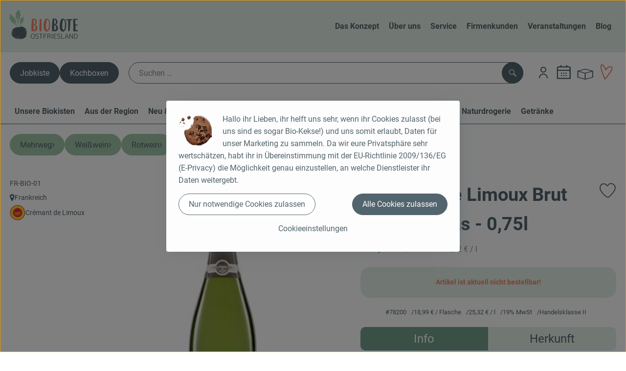

--- FILE ---
content_type: text/html; charset=UTF-8
request_url: https://www.biobote-ostfriesland.de/p/cremant-de-limoux-brut-aoc-delmas-0-75l-78200
body_size: 30969
content:
<!DOCTYPE html><html lang="de"><head><title>Crémant de Limoux Brut AOC Delmas - 0,75l - Biobote Ostfriesland</title><meta charset="utf8" /><meta name="viewport" content="width=device-width, initial-scale=1" /><meta name="google-site-verification" content="google-site-verification=EPIZABMGx7YmtT9T4MfVz61uWWdcRUwWs9zrexeu4Do" /><meta name="facebook-domain-verification" content="50vn1vi3xs05ixbsqynzq4rovzmk79" /><link rel="icon" type="image/png" href="/_Resources/Persistent/1/a/0/d/1a0daf8fa1e9d6455ac74b31980a4daf31cbbaca/Favicon_1024.svg" /><link rel="stylesheet" href="https://www.biobote-ostfriesland.de/_Resources/Static/Packages/Oekokiste.Core/Styles/App2.0.css?bust=4e45e3b8" /><link href="https://www.biobote-ostfriesland.de/_Resources/Static/Packages/Jonnitto.PrettyEmbedHelper/Styles/Main.css?bust=e0c3c489" rel="stylesheet" type="text/css" /><link rel="stylesheet" href="https://www.biobote-ostfriesland.de/_Resources/Static/Packages/Oekokiste.Core/map-main.css?bust=16651b7b" /><link rel="stylesheet" href="https://www.biobote-ostfriesland.de/_Resources/Static/Packages/Oekokiste.Rezepte/Rezepte.css?bust=1bc2d9a5" /><link href="https://www.biobote-ostfriesland.de/_Resources/Static/Packages/Jonnitto.PrettyEmbedHelper/Styles/Main.css?bust=e0c3c489" rel="stylesheet" type="text/css" /><link rel="apple-touch-icon" type="image/png" href="/_Resources/Persistent/1/a/0/d/1a0daf8fa1e9d6455ac74b31980a4daf31cbbaca/Favicon_1024.svg" /><link rel="stylesheet" href="https://www.biobote-ostfriesland.de/_Resources/Static/Packages/Oekokiste.Core/Styles/Pwa.css?bust=69ef99e8" /><script data-never-block>window.deferBasketEvents = true; window.pushServerPublicKey = 'BHQXXZFpDcfRztCdxGAufKORIRpeuw2xyISCSUk8zKRgwDpcYp8UFvMn4Z9fbpwnQgxkMLcggJh-dzj_LQSoMGA'; window.pushIsEnabled = true;</script><script type="module" defer src="https://www.biobote-ostfriesland.de/_Resources/Static/Packages/Oekokiste.Core/JS/bundle.js?bust=c9629415" data-never-block></script><script data-never-block>window.basketData = undefined;</script><script data-never-block>window.translationTable = {"Oekokiste.Core:Basket:alternatives.noneFound":"Keine Tauschvorschl\u00e4ge gefunden","Oekokiste.Core:Basket:alternatives.showMore":"Neue Tauschvorschl\u00e4ge","Oekokiste.Core:Basket:buy-button.label.only-pre-ordered-products":"Jetzt vorbestellen","Oekokiste.Core:Basket:buy-button.label.order-now":"Zahlungspflichtig bestellen","Oekokiste.Core:Basket:buy-button.label.submit-changes":"\u00c4nderungen absenden","Oekokiste.Core:Basket:recipe-suggestions.button.see-recipe":"Rezept ansehen","Oekokiste.Core:Basket:recipe-suggestions.noneFound":"Keine Rezepte gefunden","Oekokiste.Core:Basket:recipe-suggestions.showMore":"Neue Rezeptvorschl\u00e4ge","Oekokiste.Core:Basket:recommendation-buttons.button.swap-articles.label":"Artikel austauschen","Oekokiste.Core:Basket:show-recipes.button":"Rezepte anzeigen","Oekokiste.Core:Basket:sum.minus-voucher":"abz\u00fcgl. Gutschein","Oekokiste.Core:DeliveryDates:calendar.events.multiple-orders":"Mehrere Bestellungen","Oekokiste.Core:DeliveryDates:calendar.events.order":"Bestellung","Oekokiste.Core:DeliveryDates:calendar.events.subscription-box":"Abokiste","Oekokiste.Core:DeliveryDates:calendar.events.tour":"Tour","Oekokiste.Core:DeliveryDates:calendar.today":"Heute","Oekokiste.Core:ErrorMessages:voucher.wrong-format":"Der Gutschein-Code wurde im falschen Format \u00fcbertragen.","Oekokiste.Core:Header:last-order-change-countdown.message.h":"Noch {timeRemaining} Std.!","Oekokiste.Core:Header:last-order-change-countdown.message.m":"Noch {timeRemaining} Min.!","Oekokiste.Core:Main:datetime.o-clock":"Uhr","Oekokiste.Core:MyAccount:accordion.field.deleteAccount.confirm":"L\u00f6schen des Kontos bitte best\u00e4tigen.","Oekokiste.Core:MyAccount:accordion.field.logindata.form.email.error.emailsNotMatching":"E-Mail Adressen stimmen nicht \u00fcberein","Oekokiste.Core:MySubscriptions:deselected-article-error-message":"Fehler beim Eintragen des Artikels oder der Gruppe. Bitte versuchen Sie es erneut.","Oekokiste.Core:MySubscriptions:deselected-article-success-message":"Vielen Dank, deine Eingabe wird gepr\u00fcft und dann deiner Liste hinzugef\u00fcgt.","Oekokiste.Core:MySubscriptions:deselected-article-wrong-input-message":"Bitte geben Sie einen g\u00fcltigen Artikel oder eine Gruppe ein.","Oekokiste.Core:ProductPage:image.alt-text":"Produktfoto zu ","Oekokiste.Core:ProductPage:price.approximately.short":"ca.","Oekokiste.Core:PushNotifications:register.client-permission-denied":"","Oekokiste.Core:PushNotifications:register.missing-public-key":"","Oekokiste.Core:SearchBar:search-results.recipes.image.alt-text":"Rezeptbild f\u00fcr ","Oekokiste.Core:SearchBar:search-results.show-less-button.label":"weniger Suchergebnisse","Oekokiste.Core:SearchBar:search-results.show-more-button.label":"weitere Suchergebnisse","Oekokiste.Core:Signup:delivery.depotSelected.which-tour-info.pickup":"Abholer","Oekokiste.Core:Signup:delivery.storageInstructions.form.storage.info.error-message.too-long":"Leider kann unser System zur Zeit nur 190 Zeichen speichern. Bitte k\u00fcrze deine Abstellnotiz.","Oekokiste.Core:Signup:gtc.errorMessage.passwordsNotMatching":"Passw\u00f6rter stimmen nicht \u00fcberein","Oekokiste.Core:Signup:payment.errorMessage.ibanInvalid":"Die IBAN ist ung\u00fcltig","Oekokiste.Core:Signup:process.step1.label":"Adresse pr\u00fcfen","Oekokiste.Core:Signup:process.step2.label":"Pers\u00f6nliche Daten","Oekokiste.Core:Signup:process.step3.label":"Zustellung","Oekokiste.Core:Signup:process.step4.label":"Bezahlung","Oekokiste.Core:Signup:process.step5.label":"AGB","Oekokiste.Core:UrlPaths:basket.url.path.label":"\/warenkorb","Oekokiste.Core:UrlPaths:myAccount.url.path.label":"\/mein-profil","Oekokiste.Core:UrlPaths:orderOverview.url.path.label":"\/bestellungen","Oekokiste.Core:YourOrders:delivery-note":"","Oekokiste.Core:YourOrders:order-state.cancelled":"Storniert","Oekokiste.Core:YourOrders:order-state.delivered":"Geliefert","Oekokiste.Core:YourOrders:order-state.done":"Abgeschlossen","Oekokiste.Core:YourOrders:order-state.open":"Offen","Oekokiste.Core:YourOrders:order-state.preparation":"In Vorbereitung","Oekokiste.Core:YourOrders:order-state.unknown":"Unbekannt","Oekokiste.Loyalty:RegioPoints:basket.regio-points":"{points} Regio-Boni","Oekokiste.Loyalty:RegioPoints:balance.current":"Du hast gerade {balance} Regio-Boni."}; window.locale = 'de'; window.localeForUrl = '';</script><script defer type="application/javascript" data-never-block>window.cookiePunchConfig={"consent":{"privacyPolicyUrl":"\/footer\/datenschutz.html","elementID":"klaro","noAutoLoad":false,"htmlTexts":true,"embedded":false,"groupByPurpose":false,"storageMethod":"cookie","cookieName":"cookieconsent","cookieExpiresAfterDays":120,"default":false,"mustConsent":false,"acceptAll":true,"hideDeclineAll":false,"hideLearnMore":false,"noticeAsModal":false,"disablePoweredBy":true,"additionalClass":null,"cookiePath":null,"cookieDomain":null,"contextualConsentOnly":false,"purposes":{"mediaembeds":{"name":"mediaembeds","title":"Videos","description":"Erlaubt die Einbindung von Videos."},"analytics":{"name":"analytics","title":"Analytics","description":"Tracking des Nutzerverhaltens (z.B. f\u00fcr gezieltere Werbekampagnen)."},"support":{"name":"support","title":"Kundensupport","description":"Erlaubt die Einbindung von Support-Hilfsmitteln, wie z.B. einem Chat."},"maps":{"name":"maps","title":"Kartendarstellung","description":"Externe Dienstleister*innen, die uns bei der Zahlungsabwicklung unterst\u00fctzen."},"payment":{"name":"payment","title":"Zahlungsabwicklung","description":""},"externalContent":{"name":"externalContent","title":"external content","description":"external content"}},"services":{"youtube":{"name":"youtube","title":"Youtube","description":"Erlaubt die Einbindung von Youtube-Videos.","purposes":["mediaembeds"],"contextualConsentOnly":null,"default":null,"cookies":null,"required":null,"optOut":null,"onlyOnce":null,"onInit":null,"onAccept":null,"onDecline":null},"vimeo":{"name":"vimeo","title":"Vimeo","description":"Erlaubt die Einbindung von Vimeo-Videos.","purposes":["mediaembeds"],"contextualConsentOnly":null,"default":null,"cookies":null,"required":null,"optOut":null,"onlyOnce":null,"onInit":null,"onAccept":null,"onDecline":null},"googleAnalytics4":{"name":"googleAnalytics4","title":"Google Analytics 4","description":"Tracking und Auswertung des Nutzerverhaltens per Google Analytics.","purposes":["analytics"],"contextualConsentOnly":null,"default":null,"cookies":[{"pattern":"^_ga(_.*)?","patternIsRegex":true}],"required":null,"optOut":null,"onlyOnce":null,"onInit":null,"onAccept":"window.googleAnalyticsOnAccept()","onDecline":"window.googleAnalyticsOnDecline()"},"googleTagManager":{"name":"googleTagManager","title":"Google Tag Manager","description":"Einbettung von Tracking- und Auswertungsservices von Google und Drittanbietern per Google Tag Manager.","purposes":["analytics"],"contextualConsentOnly":null,"default":null,"cookies":null,"required":null,"optOut":null,"onlyOnce":null,"onInit":"window.googleTagManagerOnInit()","onAccept":"window.googleTagManagerOnAccept()","onDecline":null},"googleAds":{"name":"googleAds","title":"Google Ads","description":"Tracking und Auswertung von Google Ads-Kampagnen.","purposes":["analytics"],"contextualConsentOnly":null,"default":null,"cookies":null,"required":null,"optOut":null,"onlyOnce":null,"onInit":null,"onAccept":"window.googleAdsOnAccept()","onDecline":"window.googleAdsOnDecline()"},"facebookPixel":{"name":"facebookPixel","title":"Facebook Pixel","description":"Tracking und Auswertung des Nutzerverhaltens per Facebook Pixel.","purposes":["analytics"],"contextualConsentOnly":null,"default":null,"cookies":null,"required":null,"optOut":null,"onlyOnce":null,"onInit":null,"onAccept":null,"onDecline":null}},"translations":{"acceptAll":"Alle akzeptieren","acceptSelected":"Ausgew\u00e4hlte akzeptieren","close":"Schlie\u00dfen","consentModal":{"description":"Die folgenden Einstellungen regeln, welche Cookies auf dieser Seite eingebunden werden.","title":"Unsere (Bio-)Cookies"},"consentNotice":{"changeDescription":"Seit Ihrem letzten Besuch gab es \u00c4nderungen, bitte erneuern Sie Ihre Zustimmung.","title":"Cookie-Einstellungen","description":"Hallo ihr Lieben, ihr helft uns sehr, wenn ihr Cookies zulasst (bei uns sind es sogar Bio-Kekse!) und uns somit erlaubt, Daten f\u00fcr unser Marketing zu sammeln. Da wir eure Privatsph\u00e4re sehr wertsch\u00e4tzen, habt ihr in \u00dcbereinstimmung mit der EU-Richtlinie 2009\/136\/EG (E-Privacy) die M\u00f6glichkeit genau einzustellen, an welche Dienstleister ihr Daten weitergebt.","learnMore":"Cookieeinstellungen","testing":"Testmodus!"},"contextualConsent":{"acceptAlways":"Immer","acceptOnce":"Einmalig","description":"Cookie-Schutz: Hier verbirgt sich externer Inhalt von {title}. Soll dieser geladen werden? Dabei werden Cookies gesetzt.","descriptionEmptyStore":"Um diesem Dienst dauerhaft zustimmen zu k\u00f6nnen, m\u00fcssen Sie {title} in den {link} zustimmen.","modalLinkText":"Cookie-Einstellungen"},"decline":"Nur notwendige Cookies zulassen","ok":"Alle Cookies zulassen","poweredBy":"Realisiert mit Klaro!","privacyPolicy":{"name":"Datenschutzerkl\u00e4rung","text":"In unserer {privacyPolicy} k\u00f6nnt ihr nachlesen, was wir uns dabei gedacht haben."},"purposeItem":{"service":"Dienst","services":"Dienste"},"purposes":{"advertising":{"description":"Diese Dienste verarbeiten pers\u00f6nliche Informationen, um Ihnen personalisierte oder interessenbezogene Werbung zu zeigen.","title":"Werbung"},"functional":{"description":"Diese Dienste sind f\u00fcr die korrekte Funktion dieser Website unerl\u00e4sslich. Sie k\u00f6nnen sie hier nicht deaktivieren, da der Dienst sonst nicht richtig funktionieren w\u00fcrde.\n","title":"Dienstbereitstellung"},"marketing":{"description":"Diese Dienste verarbeiten pers\u00f6nliche Daten, um Ihnen relevante Inhalte \u00fcber Produkte, Dienstleistungen oder Themen zu zeigen, die Sie interessieren k\u00f6nnten.","title":"Marketing"},"performance":{"description":"Diese Dienste verarbeiten personenbezogene Daten, um den von dieser Website angebotenen Service zu optimieren.\n","title":"Optimierung der Leistung"}},"save":"Speichern","service":{"disableAll":{"description":"Mit diesem Schalter k\u00f6nnen Sie alle Dienste aktivieren oder deaktivieren.","title":"Alle Dienste aktivieren oder deaktivieren"},"optOut":{"description":"Diese Dienste werden standardm\u00e4\u00dfig geladen (Sie k\u00f6nnen sich jedoch abmelden)","title":"(Opt-out)"},"purpose":"Zweck","purposes":"Zwecke","required":{"description":"Dieser Service ist immer erforderlich","title":"(immer erforderlich)"}}}}};</script><script defer type="application/javascript" src="/_Resources/Static/Packages/Sandstorm.CookiePunch/build/cookiepunch.nocss.js?bust=17c044dc" data-never-block></script><script async data-src="https://www.googletagmanager.com/gtag/js?id=G-Q9538E1KSF" data-type="text/javascript" type="text/plain" data-name="googleAnalytics4"></script><script data-type="text/javascript" data-src="/_Resources/Static/Packages/Oekokiste.Core/JavaScript/GoogleAnalytics4.js?bust=318c564b" id="ga4-script-tag" data-accountkey="G-Q9538E1KSF" type="text/plain" data-name="googleAnalytics4"></script><script type="text/javascript" data-never-block src="/_Resources/Static/Packages/Oekokiste.Core/JavaScript/GoogleAnalytics4CallbackFunctions.js?bust=b6706231"></script><script data-type="text/javascript" data-src="/_Resources/Static/Packages/Oekokiste.Core/JavaScript/GoogleTagManager.js?bust=80fe284e" id="gtm-script-tag" data-accountkey="GTM-PLXPN8CL" type="text/plain" data-name="googleTagManager"></script><script type="text/javascript" data-never-block src="/_Resources/Static/Packages/Oekokiste.Core/JavaScript/GoogleTagManagerCallbackFunctions.js?bust=9149ddcf"></script><script data-type="text/javascript" data-src="/_Resources/Static/Packages/Oekokiste.Core/JavaScript/FacebookPixel.js?bust=5cd98f86" id="fbp-script-tag" data-accountkey="709220328045062" type="text/plain" data-name="facebookPixel"></script><script src="https://www.biobote-ostfriesland.de/_Resources/Static/Packages/Jonnitto.PrettyEmbedHelper/Scripts/Main.js?bust=276ba02d" deferred data-never-block></script><link rel="manifest" href="/api/pwa/manifest" crossorigin="use-credentials" /><link rel="x-oekokiste-service-worker" href="https://www.biobote-ostfriesland.de/_Resources/Static/Packages/Oekokiste.Core/serviceWorker.js?bust=47a653f8" /><script data-never-block>window.regioPointsData = undefined;</script><meta property="og:title" content="Crémant de Limoux Brut AOC Delmas - 0,75l" /><meta property="og:image" content="https://www.biobote-ostfriesland.de/imagor/jzhpOoso8yklL4VVtL5Y_JqRvO5jmrBx1F8Ne3ti/fit-in/300x0/filters%3Aquality%2895%29/https%253A%252F%252Foekobox-online.eu%252Fv3%252Fshop%252Fbiobote_friesland%252Fapi%252Fpx%252Fbt%252F78200%253Fbs.fit%253D0%2526bs.w%253D1200%2526h%253D5e93116e" /></head><body x-data="authentication(1)" x-ref="bodyTag" data-currency="€" @update-user-details.window="updateUserDetails()" class><div x-data="deliveryDates"><a data-testid="skipLink" href="#mainContent" class="skip-link sr-only sr-only--focusable" x-transition>Zum Hauptinhalt springen</a>        <div x-cloak x-show="changeSelectedOrderIsLoading" class="delivery-dates__loading__wrapper full-page-backdrop">
            <i class="oeko-icon-Tauschen icon--spinner-spin" aria-hidden="true"></i>
        </div>
        <span aria-live="polite" class="sr-only" x-text="changeSelectedOrderIsLoading ? 'Liefertermin wird geändert...' : ''"></span>        <dialog
            x-ref="conflictModal"
            class="modal delivery-dates__conflict-modal"
            aria-label="Dialog: Konflikt ist aufgetreten"
        >
            <div class="modal__header">
                <h2 class="modal__title">
                    Änderungen im Warenkorb
                </h2>
            </div>
            <div class="modal__body">
                <p>Hey, du hast Änderungen im Warenkorb für den <strong x-text="$getDateFormatted($store.deliveryDates.currentDeliveryTour?.date, 'short')"></strong> noch nicht abgesendet.</p>
                <p>Bitte entscheide bevor du in den neuen Termin <strong x-text="$getDateFormatted(newTourCandidate?.date, 'short')"></strong> wechselst, was du tun möchtest:</p>
                <div class="delivery-dates__conflict-modal__options">
                    <button
                        class="button"
                        x-on:click="transferAndSwitch(['modalButton'])"
                        :disabled="conflictModalButtonPressed !== null"
                    >
                        Mitnehmen
                        <i x-cloak x-show="conflictModalButtonPressed === 'transferAndSwitch'" class="oeko-icon-Tauschen icon--spinner-spin" aria-hidden="true"></i>
                    </button>
                    <span aria-live="polite" class="sr-only" x-text="conflictModalButtonPressed === 'transferAndSwitch' ? 'Änderungen am Warenkorb werden mitgenommen...' : ''"></span>

                    <button
                        class="button"
                        x-on:click="discardAndSwitch"
                        :disabled="conflictModalButtonPressed !== null"
                    >
                        Verwerfen
                        <i x-cloak x-show="conflictModalButtonPressed === 'discardAndSwitch'" class="oeko-icon-Tauschen icon--spinner-spin" aria-hidden="true"></i>
                    </button>
                    <span aria-live="polite" class="sr-only" x-text="conflictModalButtonPressed === 'discardAndSwitch' ? 'Änderungen am Warenkorb werden verworfen...' : ''"></span>

                    <button
                        class="button"
                        x-on:click="submitAndSwitch"
                        :disabled="conflictModalButtonPressed !== null"
                    >
                        Abschicken
                        <i x-cloak x-show="conflictModalButtonPressed === 'submitAndSwitch'" class="oeko-icon-Tauschen icon--spinner-spin" aria-hidden="true"></i>
                    </button>
                    <span aria-live="polite" class="sr-only" x-text="conflictModalButtonPressed === 'submitAndSwitch' ? 'Änderungen am Warenkorb werden abgeschickt...' : ''"></span>

                    <button
                        class="button button--type-inverted"
                        x-on:click="abortAndShowBasket"
                        :disabled="conflictModalButtonPressed !== null"
                    >
                        Warenkorb anschauen
                    </button>

                    <button
                        class="button button--type-inverted"
                        x-on:click="abortAndStay"
                        :disabled="conflictModalButtonPressed !== null"
                    >
                        Liefertermin nicht wechseln
                    </button>
                </div>
                <div class="form__error-message" x-show="$store.basket.submitErrorMessage" x-text="$store.basket.submitErrorMessage"></div>
                <!--<label>
                    <input type="checkbox" x-ref="rememberDecision"/>
                    Diese Entscheidung merken und in Zukunft nicht mehr fragen
                </label>-->
                <p>Zur Erinnerung:</p>
                <ul>
                    <li>Du kannst die Bestellung bis zum Bestellschluss immer wieder ändern!</li>
                    <!-- TODO: <li>Diese Einstellung kannst du unter "Meine Einstellungen" zurüclsetzen.</li> -->
                </ul>

                <!-- TODO: Show hint if orderLimit is not fullfilled and show last possible order time
                <p>
                    <sup>*</sup> Hinweis: Diese Bestellung liegt unter dem Mindestbestellwert.<br />
                    Du musst also möglicherweise bis zum  <span x-text="$getDateTimeFormatted(newTourCandidate.lastOrderChange, 'long')"></span> noch etwas hinzubestellen!
                </p>
                -->
            </div>
        </dialog><dialog x-ref="checkAvailabilityModal" class="modal" aria-label="Dialog: Artikel nicht verfügbar">
    <div class="modal__header">
        <h2 class="modal__title">Artikel nicht verfügbar</h2>
    </div>
    <div class="modal__body">
        <p>
            Folgende Artikel konnten leider nicht mitgenommen werden, da sie zum <strong x-text="$getDateFormatted($store.deliveryDates.currentDeliveryTour?.date)"></strong> nicht verfügbar sind .
        </p>
        <ul class="delivery-dates__item-list">
            <template x-for="product in nonTransferableProducts">
                <li
                    class="delivery-dates__item-list__item"
                    role="listitem"
                    x-bind:data-testid="product.id"
                    x-bind:aria-label="() => product.information.name . ' nicht für neues Lieferdatum verfügbar'"
                >
                    <div class="delivery-dates__item">
                        <div class="delivery-dates__item-image">
                            <img x-bind:src="product.information.imageUrl" x-bind:alt="product.information.name" />
                        </div>
                        <div class="delivery-dates__item-meta">
                            <div class="delivery-dates__item-title-and-price">
                                <h5 class="delivery-dates__item-title" x-text="product.information.name"></h5>
                                <span x-text="$getNumberFormatted(product.amount)"></span> à <span x-text="product.unit.unit"></span> × <span x-text="$getPriceFormatted(product.price)"></span> = <strong class="delivery-dates__item-price" x-text="$getPriceFormatted($getPrice(product))"></strong>
                            </div>
                        </div>
                    </div>
                </li>
            </template>
        </ul>
    </div>
    <form method="dialog" class="modal__footer">
        <button type="submit" class="button" @click="closeCheckAvailabilityModal()">Ok</button>
    </form>
</dialog>        <dialog
            x-ref="selectedTourModal"
            class="modal delivery-dates__select-tour-modal"
            aria-label="Dialog: Tour auswählen"
        >
            <div class="modal__header">
                <h2 class="modal__title">
                    <span
                        x-show="$store.deliveryDates.clickedTour?.address"
                        x-text="$store.deliveryDates.clickedTour?.address + ' am ' + $getDateFormatted($store.deliveryDates.clickedTour?.date)"
                    ></span>
                    <span
                        x-cloak
                        x-show="!$store.deliveryDates.clickedTour?.address"
                        x-text="$store.deliveryDates.clickedTour?.label + ' am ' + $getDateFormatted($store.deliveryDates.clickedTour?.date)"
                    ></span>
                </h2>
            </div>
            <div class="modal__body">
                <p x-cloak x-show="$deliveryDateWasMoved($store.deliveryDates.clickedTour)" class="text--important">
                    Ursprünglicher Liefertag: <strong x-text="$getDateFormatted($store.deliveryDates.clickedTour?.isReplacementFor, 'short')"></strong>
                </p>
                <p x-cloak x-show="$store.deliveryDates.clickedTour?.lastOrderChang" class="text--important">
                    Bestellschluss ist <strong x-text="$getDateTimeFormatted($store.deliveryDates.clickedTour?.lastOrderChange, 'short')"></strong>.
                </p>
                <div>
                    <span class="delivery-dates__select-tour-modal__label">Lieferkosten:</span>
                    <span x-text="$getPriceFormatted($store.deliveryDates.clickedTour?.deliveryCost)"></span>
                    <span x-show="$store.deliveryDates.clickedTour?.alwaysApplyDeliveryCost === false">
                        (ab <span x-text="$getPriceFormatted($store.deliveryDates.clickedTour?.noDeliveryCostThreshold)"></span> Bestellwert keine Liefergebühren)
                    </span>
                </div>
                <div x-show="$store.deliveryDates.clickedTour?.orders.length > 0">
                    <span class="delivery-dates__select-tour-modal__label">Bestellungen:</span>
                    <template x-for="order in $store.deliveryDates.clickedTour?.orders">
                        <div :data-testid="order.id" x-show="order.state !== 'Cancelled'" class="delivery-dates__select-tour-modal__order-exists__item">
                            <div>
                                <div x-show="order.id === -1">
                                    Es ist eine Abokiste zur Lieferung geplant.
                                </div>
                                <div x-show="order.id !== -1">
                                    <strong x-text="'#' + order.id"></strong> mit
                                    <span x-text="order.itemCount"></span>  Positionen über 
                                    <strong x-text="$getPriceFormatted(order.billingSum)"></strong><br />
                                    Lieferadresse: <strong x-text="order.address"></strong>
                                </div>
                                <span class="delivery-dates__select-tour-modal__order-not-changable-hint" x-show="!order.isChangeable">Diese Bestellung kann nicht geändert werden!</span>
                            </div>
                            <button
                                autofocus
                                :disabled="$isSelectedOrder($store.deliveryDates.clickedTour, order)"
                                x-show="!isBeforeToday($store.deliveryDates.clickedTour) && order.isChangeable"
                                class="button button--size-small button--select-tour"
                                aria-label=Auswählen
                                x-on:click="() => handleConfirmSelectTourModal($store.deliveryDates.clickedTour, order)">
                                Auswählen
                            </button>
                            <button
                                x-show="isBeforeToday($store.deliveryDates.clickedTour) || !order.isChangeable"
                                autofocus
                                class="button button--size-small button--type-inverted"
                                x-on:click="() => handleChangeToOrderHistory(order.id)">
                                Zur Bestellhistorie
                            </button>
                        </div>
                    </template>
                </div>
            </div>
            <div class="modal__footer">
                <button class="button button--type-inverted" x-on:click="handleCloseSelectTourModal()">
                    Schließen
                </button>
                <button
                    autofocus
                    :disabled="$isSelectedTour($store.deliveryDates.clickedTour) || isBeforeToday($store.deliveryDates.clickedTour)"
                    x-show="$store.deliveryDates.clickedTour?.orders.length === 0 || $store.deliveryDates.clickedTour?.orders.filter(order => order.state !== 'Cancelled').length === 0"
                    class="button"
                    x-on:click="() => handleConfirmSelectTourModal($store.deliveryDates.clickedTour, null)">
                    Auswählen
                </button>
            </div>
        </dialog>    <div
        x-data="miniBasket(false, 0, false)"
        class="mini-basket"
        :class="{ 'mini-basket--is-open': miniBasketIsOpen, 'mini-basket--is-loaded': !basketIsLoading }"
        x-trap="miniBasketIsOpen"
        @toggle-mini-basket.window="toggleMiniBasket()"
        @click.outside="closeMiniBasket(event)"
    >
            <dialog x-ref="cancelOrderModal" class="modal" aria-label="Dialog: Bestellung wirklich stornieren?">
        <div class="modal__header">
            <h2 class="modal__title">Bestellung wirklich stornieren?</h2>
        </div>
        <div class="modal__body" x-cloak x-show="$store.deliveryDates.currentOrder?.id === -1 || basketContainsSubscriptions()">
            Hinweis: Wenn du diese Bestellung stornierst,<br />wird eine Lieferpause für die betroffenen Abokisten/Abo Artikel erstellt.
        </div>
        <div class="modal__footer">
            <button
                type="button"
                class="button button--type-very-important"
                x-on:click="onCancelOrder"
                x-cloak
            >
                Ja, Bestellung stornieren
                <i x-show="$store.basket.isCancelling" class="oeko-icon-Tauschen icon--spinner-spin" aria-hidden="true"></i>
            </button>
            <span aria-live="polite" class="sr-only" x-text="$store.basket.isCancelling ? 'Bestellung wird storniert...' : ''"></span>

            <form method="dialog">
                <button class="button" type="submit" x-on:click="resetOrder">
                Nein, Bestellung nicht stornieren
                </button>
            </form>
        </div>
    </dialog>
            <header class="mini-basket__header">
        <div class="mini-basket__header-icon shop-menu__item shop-menu__item--basket">
        <img x-show="$store.basket.productCount === 0" src='/_Resources/Persistent/1/c/2/1/1c212fd9dc572843853bc57e2723073049823b5e/Kiste_Warenkorb.svg' alt='Zum Warenkorb' class='shop-menu__item__icon' /><img x-cloak x-show="$store.basket.productCount > 0" src='/_Resources/Persistent/3/7/e/2/37e26cc9438c9769cf15d360363543f9512b2517/Warenkorb%20gefu%CC%88llt.svg' alt='Zum Warenkorb' class='shop-menu__item__icon' />
            <span class="shop-menu__item-counter" x-cloak x-show="$store.basket.productCount > 0"><span x-text="$store.basket.productCount"></span></span>
        </div>
        <h3 class="mini-basket__header-headline">
           Warenkorbvorschau
        </h3>
        <div class="mini-basket__header-order-note" x-cloak x-show="$store.user.isSignedIn && $store.deliveryDates.currentDeliveryTour">
            
                    Deine Bestellung <template x-if="$store.deliveryDates.currentOrder && $store.deliveryDates.currentOrder.id > 0"><strong data-testid="current-order-id" x-text="'#' + $store.deliveryDates.currentOrder.id"></strong></template> zum <strong x-text="$getDateFormatted($store.deliveryDates.currentDeliveryTour?.date, 'long')"></strong><br />Bis zum <strong x-text="$getDateTimeFormatted($store.deliveryDates.currentDeliveryTour?.lastOrderChange, 'long')"></strong> änderbar!
                
        </div>
        <div class="mini-basket__header-order-note" x-cloak x-show="!$store.user.isSignedIn">
            <a href="/login">Bitte Einloggen und Lieferdatum auswählen</a>
        </div>
        <div class="mini-basket__header-order-note" x-cloak x-show="$store.user.isSignedIn && !$store.deliveryDates.currentDeliveryTour">
            Scheinbar gab es ein Problem beim Laden der Liefertermine.
            <a href=/lieferdatum class="button button--size-small">Bitte Lieferdatum auswählen</a>
        </div>
        <div class="mini-basket__alcohol-note" x-cloak x-show="basketContainsProductsWithAlcohol()">
            
                    Es befinden sich Artikel mit Alkohol im Warenkorb. Die Lieferung darf nicht an Minderjährige erfolgen. Unser Fahrer wird dies bei der Auslieferung überprüfen.
                
        </div>
            <button class="mini-basket__header-close button button--square button--type-very-important-inverted" x-on:click="toggleMiniBasket()" aria-labelledby="close-mini-basket" x-show="miniBasketIsOpen">
        <i class="oeko-icon-close"></i>
        <span id="close-mini-basket" hidden>Warenkorbvorschau schließen</span>
    </button>
    </header>
        
        <div class="mini-basket__items" x-show="miniBasketIsOpen">
            <div class="basket__loading-indicator" x-cloak x-show="basketIsLoading">
                <i class="oeko-icon-Tauschen icon--spinner-spin" aria-hidden="true"></i>
            </div>
            <span aria-live="polite" class="sr-only" x-text="basketIsLoading ? 'Warenkorb wird geladen...' : ''"></span>
                <div class="mini-basket__empty" x-cloak x-show="showBasketIsEmptyMessage">
        <i class="oeko-icon-Box-traurig"></i>
    </div>
    <ul>
        <template x-for="voucher in $store.basket.vouchers" :key="voucher.model.id">
            <li
                x-bind:data-product-id="voucher.model.id"
                class="mini-basket__item mini-basket__item--Voucher"
                role="listitem"
                class="mini-basket__item--voucher"
            >
                <div class="mini-basket__item__tile">
                    <div :data-testid="'basketItemTitle-' + voucher.model.id" class="mini-basket__item-title">
                        <span x-text="getVoucherLabel(voucher)"></span>
                    </div>
                    <div x-cloak x-show="voucher.isPartOfExistingOrder" class="mini-basket__item-icon">
                        <i class="oeko-icon-Haken"></i>
                    </div>
                    <a x-class="mini-basket__item-image">
                        <img x-bind:src="voucher.imageUrl" x-bind:alt="$translate('Oekokiste.Core:ProductPage:image.alt-text') + getVoucherLabel(voucher)" loading="lazy" />
                    </a>
                    <div class="mini-basket__item-meta">
                        <div class="mini-basket__item-details">
                            <strong class="mini-basket__item-price" x-text="$getPriceFormatted(getSingleVoucherValue(voucher))"></strong>
                        </div>
                        <template x-if="voucher.model.type === 'PercentualVoucher'">
                            <div class="mini-basket__item-note">
                                <span>Der endgültige Rabatt wird nach dem Packen deiner Kiste anhand des tatsächlichen Rechnungsbetrags berechnet.</span>
                            </div>
                        </template>
                    </div>
                </div>
            </li>
        </template>
        <template x-for="(bucket, date) in sortedProducts" :key="date">
            <li>
                <h5 class="mini-basket__items-headline" x-show="date !== ''">
                    <span>
                        Deine Bestellung für <span x-text="$getDateFormatted(date, 'long')"></span>:
                    </span>
                </h5>
                <ul>
                    <template x-for="product in bucket.products" :key="product.idInBasket">
                        <li
                            x-bind:data-product-id="product.id"
                            class="mini-basket__item"
                            role="listitem"
                            :class="getClass(product)"
                            x-data="product($data.product.information, $data.product.information.discount)"
                        >
                            <div class="mini-basket__item__tile" x-bind:class="productHasInsufficientRemainingItems() ? 'mini-basket__item--insufficient-remaining-items-border' : ''">
                                    <a :data-testid="'basketItemTitle-' + product.id" x-bind:href="getProductUrl(product)" class="mini-basket__item-title">
        <span x-html="getTitle(product)"></span>
        <span
            x-show="product.information.productType !== 'Recipe'"
            class="sr-only"
            x-text="', ' + product.amount + ' '"></span>
        <span
            x-cloak x-show="product.information.productType !== 'Recipe' && product.unit.unit.includes('g') && !product.unit.unit.includes('kg')" class="sr-only">×</span>
        <span
            x-show="product.information.productType !== 'Recipe'"
            class="sr-only"
            x-text="' ' + product.unit.unit + ' im Warenkorb für insgesamt ' + $getPriceFormatted(getPrice(product))"
        ></span>
    </a>
                                    <div x-cloak x-show="getIconClass(product)" class="mini-basket__item-icon">
        <i :class="getIconClass(product)"></i>
    </div>
                                    <a x-bind:href="product.information.url" class="mini-basket__item-image" :class="product.information.productType === 'Recipe' ? 'mini-basket__item-image--recipe' : ''">
        <img x-bind:src="product.information.imageUrl" x-bind:alt="$translate('Oekokiste.Core:ProductPage:image.alt-text') + product.information.name" loading="lazy" />
    </a>
                                <div class="mini-basket__item-meta">
                                    <span class="mini-basket__item__duplicate-label" x-show="productHasDuplicatesInBasket(product)">Doppelt</span>
                                        <template x-if="product.information.productType !== 'Voucher' && product.information.productType !== 'Recipe'">
        <div class="mini-basket__item-details" x-show="product.amount > 0">
            <div>
                <span aria-label="Menge" x-text="$getNumberFormatted(product.amount)"></span>
                <span x-cloak x-show="product.unit.unit.includes('g') && !product.unit.unit.includes('kg')">×</span>
                <span aria-label="Einheit" x-text="product.unit.unit"></span>
                <span>=</span>
                <strong class="mini-basket__item-price" x-text="$getPriceFormatted(getPrice(product))"></strong>
                <span class="mini-basket__item-discount" aria-label="Rabatt von:" x-cloak x-show="product.discount > 0" x-text="'-' + product.discount + '%'"></span>
            </div>
            
        </div>
        <small x-show="getPrice(product) > 0">(inkl. <span x-text='product.information.vat'></span>% MwSt.)</small>
    </template>
    <template x-if="product.information.productType === 'Recipe'">
        <div class="mini-basket__item-details" x-show="product.amount > 0 && product.information.productType === 'Recipe'">
            <div class="mini-basket__item-details" x-show="product.information.productType === 'Recipe'">
                <span x-text="product.amount + ' Portionen'"></span>
            </div>
        </div>
    </template>
    <!-- <deprecated> {@see \Oekokiste\Core\Domain\Projection\Basket\Events\UpstreamOrderUpdateBasketEvent::fromArray} -->
    <template x-if="product.information.productType === 'Voucher'">
        <div class="mini-basket__item-details">
            <span class="mini-basket__item-price" x-text="$getPriceFormatted(getSingleVoucherValue(product))"></span>
        </div>
    </template>
    <!-- </deprecated> -->
    <template x-if="product.repeatXWeeks">
        <div class="mini-basket__item-subscription">
            <i class="oeko-icon-Tauschen"></i>
            <div>
                Im Abo <span x-text="$getLabelForSubscriptionValue(product.repeatXWeeks, [{&quot;value&quot;:&quot;0&quot;,&quot;label&quot;:&quot;Artikel einmalig liefern&quot;},{&quot;value&quot;:&quot;1&quot;,&quot;label&quot;:&quot;w\u00f6chentlich liefern&quot;},{&quot;value&quot;:&quot;2&quot;,&quot;label&quot;:&quot;alle 2 Wochen liefern&quot;},{&quot;value&quot;:&quot;3&quot;,&quot;label&quot;:&quot;alle 3 Wochen liefern&quot;},{&quot;value&quot;:&quot;4&quot;,&quot;label&quot;:&quot;alle 4 Wochen liefern&quot;},{&quot;value&quot;:&quot;6&quot;,&quot;label&quot;:&quot;alle 6 Wochen liefern&quot;},{&quot;value&quot;:&quot;8&quot;,&quot;label&quot;:&quot;alle 8 Wochen liefern&quot;}])"></span> <br />
                <!-- <span>ab Freitag 14.03.2021 (TODO)</span> -->
            </div>
        </div>
    </template>
    <template x-if="product.note">
        <div class="mini-basket__item-note">
            <span x-text="product.note"></span>
        </div>
    </template>

                                    <template x-if="getTourLimitDateForProduct(product)">
                                        <div class="mini-basket__item-order-period">
                                            Vorgezogener Bestellschluss: <span x-text="$getDateTimeFormatted(getTourLimitDateForProduct(product))"></span>
                                        </div>
                                    </template>
                                    <template x-if="!product.information.isProtected && !product.isChangeable && product.amount > 0">
                                        <div class="mini-basket__item-order-period mini-basket__item-exceeded-order-period">
                                            Bestellschluss bereits überschritten
                                        </div>
                                    </template>
                                    <div x-cloak x-show="product.isRemoved" class="mini-basket__item-item-removed-note">
                                        Artikel wird bei Absenden aus bestehender Bestellung entfernt
                                    </div>
                                    <div
                                        x-cloak
                                        x-show="productHasInsufficientRemainingItems()"
                                        class="mini-basket__item-insufficient-items-remaining-note"
                                    >
                                        Von diesem Artikel gibt es leider nur noch <span x-text="product.information.remainingItems * product.unit.factor"></span> <span x-text="product.unit.unit"></span>.
                                    </div>
                                </div>
                                <div x-cloak x-show="canEditProduct(product)" class="mini-basket__item-actions">
                                    <select
                                        x-cloak
                                        x-show="product.information.units.length > 1"
                                        title="Einheit"
                                        x-on:change="changeUnit(event, product)"
                                    >
                                        <template x-for="unit in product.information.units">
                                            <option :value="unit.name" :selected="product.unit.unitId === unit.unitId" x-text="unit.name"></option>
                                        </template>
                                    </select>
                                    <button data-testid="button-decrease" class="button button--square button--type-inverted button--size-small" x-bind:class="productHasInsufficientRemainingItems() ? 'mini-basket__item--insufficient-remaining-items-decrease-button' : ''" x-on:click="decreaseSelectedAmount(product)">
                                        <i class="oeko-icon-minus"></i>
                                        <span class="sr-only">Anzahl reduzieren</span>
                                    </button>
                                    <button data-testid="button-increase" class="button button--square button--size-small" x-on:click="increaseSelectedAmount(product)">
                                        <i class="oeko-icon-plus"></i>
                                        <span class="sr-only">Anzahl erhöhen</span>
                                    </button>
                                </div>
                                <div x-cloak x-show="canEditProduct(product)">
                                    <span aria-live="polite" class="sr-only" x-text="product.amount + ' ' + product.unit.unit + ' im Warenkorb für insgesamt ' + $getPriceFormatted(getPrice(product))"></span>
                                </div>
                                <div class="bulk-indicator bulk-indicator--mini" x-show="product.information.bulkPrice">
                                    <template x-if="!bulkAmountReached()">
                                        <span class="bulk-indicator__text">
                                            <span class="bold" x-text="'Noch ' + $missingToNextBulk(productInBasket?.information, productInBasket?.amount, productInBasket?.unit?.factor, productInBasket?.itemType)"></span>
                                            <span class="bold" x-cloak x-show="productInBasket?.unit?.unit.includes('g') && !productInBasket?.unit?.unit.includes('kg')">×</span>
                                            <span class="bold" x-text="productInBasket?.unit?.unit"></span>
                                            dann nur
                                            <span class="bold" x-html="bulkPriceFormatted"></span>
                                        </span>
                                    </template>
                                    <template x-if="bulkAmountReached()">
                                        <span class="bulk-indicator__text">
                                            <span class="bold">Jippie!</span> Jetzt gilt der Sparpreis: 
                                            <span class="bold" x-html="bulkPriceFormatted"></span>
                                        </span>
                                    </template>
                                </div>
                                <template x-if="product.information.bulkPrice">
                                    <span aria-live="polite" class="sr-only" x-html="bulkAmountReached() ? 'Jetzt gilt der Sparpreis:  ' + bulkPriceFormattedWithoutUnit + ' pro ' + productInBasket?.information.baseUnit : 'Noch ' + $missingToNextBulk(productInBasket?.information, productInBasket?.amount, productInBasket?.unit?.factor, productInBasket?.itemType)"></span>
                                    <span aria-live="polite" class="sr-only" x-cloak x-show="productInBasket?.unit?.unit.includes('g') && !productInBasket?.unit?.unit.includes('kg')">×</span>
                                    <span aria-live="polite" class="sr-only" x-html="productInBasket?.unit?.unit + ' dann nur ' + bulkPriceFormattedWithoutUnit + ' pro ' + productInBasket?.information.baseUnit"></span>
                                </template>
                                <div x-cloak x-show="product.isRemoved" class="mini-basket__item-undo">
                                    <button
                                        class="button button--type-inverted button--size-small"
                                        x-on:click="undoRemoveProduct(product, event)"
                                    >
                                        Rückgängig
                                        <span class="sr-only">(Löschen rückgängig machen)</span>
                                    </button>
                                </div>
                                <button
                                    x-cloak
                                    x-show="canDeleteProduct(product)"
                                    class="mini-basket__item-remove button button--square button--type-grey"
                                    x-bind:class="productHasInsufficientRemainingItems() ? 'mini-basket__item--insufficient-remaining-items-delete-button' : ''"
                                    x-on:click="removeProductFromBasket(product, event)"
                                >
                                    <i class="oeko-icon-trash"></i>
                                    <span class="sr-only">Artikel aus Warenkorb entfernen</span>
                                </button>

                            </div>
                            <template x-if="showAlternativesAndRecipeButtons(product)">
                                    <div x-data="recommendations" class="recommendations" :class="{'recommendations--is-open' : alternativesOpen || recipesOpen}">
        <template x-if="alternativesOpen || recipesOpen">
            <button
                class="recommendations__close button button--square button--type-very-important-inverted"
                x-on:click="hideRecommendations(event)"
            >
                <i class="oeko-icon-close" aria-hidden="true"></i>
                <span class="sr-only">Empfehlungen schließen</span>
            </button>
        </template>
            <template x-if="alternativesOpen">
        <div class="recommendations__content">
            <div class="recommendations__content-is-loading" x-show="alternativesLoading">
                <i class="oeko-icon-Tauschen icon--spinner-spin" aria-hidden="true"></i>
            </div>
            <span aria-live="polite" class="sr-only" x-text="alternativesLoading ? 'Tauschartikel werden geladen...' : ''"></span>
            <template x-for="alternative in alternatives">
                <div class="recommendations__entry">
                    <a x-bind:href="alternative.information.url" class="mini-basket__item-title">
                        <h5 x-html="getTitle(alternative)"></h5>
                    </a>
                        <a x-bind:href="alternative.information.url" class="mini-basket__item-image" :class="alternative.information.productType === 'Recipe' ? 'mini-basket__item-image--recipe' : ''">
        <img x-bind:src="alternative.information.imageUrl" x-bind:alt="$translate('Oekokiste.Core:ProductPage:image.alt-text') + alternative.information.name" loading="lazy" />
    </a>
                    <div class="mini-basket__item-meta">
                            <template x-if="alternative.information.productType !== 'Voucher' && alternative.information.productType !== 'Recipe'">
        <div class="mini-basket__item-details" x-show="alternative.amount > 0">
            <div>
                <span aria-label="Menge" x-text="$getNumberFormatted(alternative.amount)"></span>
                <span x-cloak x-show="alternative.unit.unit.includes('g') && !alternative.unit.unit.includes('kg')">×</span>
                <span aria-label="Einheit" x-text="alternative.unit.unit"></span>
                <span>=</span>
                <strong class="mini-basket__item-price" x-text="$getPriceFormatted(getPrice(alternative))"></strong>
                <span class="mini-basket__item-discount" aria-label="Rabatt von:" x-cloak x-show="alternative.discount > 0" x-text="'-' + alternative.discount + '%'"></span>
            </div>
            
        </div>
        <small x-show="getPrice(alternative) > 0">(inkl. <span x-text='alternative.information.vat'></span>% MwSt.)</small>
    </template>
    <template x-if="alternative.information.productType === 'Recipe'">
        <div class="mini-basket__item-details" x-show="alternative.amount > 0 && alternative.information.productType === 'Recipe'">
            <div class="mini-basket__item-details" x-show="alternative.information.productType === 'Recipe'">
                <span x-text="alternative.amount + ' Portionen'"></span>
            </div>
        </div>
    </template>
    <!-- <deprecated> {@see \Oekokiste\Core\Domain\Projection\Basket\Events\UpstreamOrderUpdateBasketEvent::fromArray} -->
    <template x-if="alternative.information.productType === 'Voucher'">
        <div class="mini-basket__item-details">
            <span class="mini-basket__item-price" x-text="$getPriceFormatted(getSingleVoucherValue(alternative))"></span>
        </div>
    </template>
    <!-- </deprecated> -->
    <template x-if="alternative.repeatXWeeks">
        <div class="mini-basket__item-subscription">
            <i class="oeko-icon-Tauschen"></i>
            <div>
                Im Abo <span x-text="$getLabelForSubscriptionValue(alternative.repeatXWeeks, [{&quot;value&quot;:&quot;0&quot;,&quot;label&quot;:&quot;Artikel einmalig liefern&quot;},{&quot;value&quot;:&quot;1&quot;,&quot;label&quot;:&quot;w\u00f6chentlich liefern&quot;},{&quot;value&quot;:&quot;2&quot;,&quot;label&quot;:&quot;alle 2 Wochen liefern&quot;},{&quot;value&quot;:&quot;3&quot;,&quot;label&quot;:&quot;alle 3 Wochen liefern&quot;},{&quot;value&quot;:&quot;4&quot;,&quot;label&quot;:&quot;alle 4 Wochen liefern&quot;},{&quot;value&quot;:&quot;6&quot;,&quot;label&quot;:&quot;alle 6 Wochen liefern&quot;},{&quot;value&quot;:&quot;8&quot;,&quot;label&quot;:&quot;alle 8 Wochen liefern&quot;}])"></span> <br />
                <!-- <span>ab Freitag 14.03.2021 (TODO)</span> -->
            </div>
        </div>
    </template>
    <template x-if="alternative.note">
        <div class="mini-basket__item-note">
            <span x-text="alternative.note"></span>
        </div>
    </template>
                    </div>
                    <div class="recommendations__entry-actions">
                        <div
                            class="mini-add-to-basket"
                            x-data="addToBasket(
                                alternative.amountConfiguration,
                                alternative.information,
                            )"
                            x-on:click="handleAllClickEvents(event)"
                        >
                            <div class="add-to-basket__in-basket" x-cloak x-show="selectedAmount > 0">
                                <strong x-text="currentPrice"></strong> im Warenkorb
                            </div>
                            <div class="add-to-basket__primary-actions">
                                <button
                                    class="button button--size-small button--type-important"
                                    :aria-label="selectedAmount > 0 ? 'Anzahl im Warenkorb erhöhen' : 'Produkt zum Warenkorb hinzufügen'"
                                    x-on:click="addProductAlternativeToBasket(alternative.amount)"
                                >
                                    <i class="oeko-icon-plus" aria-hidden="true"></i>
                                    Hinzufügen
                                </button>
                            </div>
                        </div>
                        <button class="button button--size-small" x-on:click="swap(product, alternative)">
                            <i class="oeko-icon-Tauschen" aria-hidden="true"></i> Tauschen
                        </button>
                    </div>
                </div>
            </template>
        </div>
    </template>
            <template x-if="recipesOpen">
        <div class="recommendations__content">
            <div class="recommendations__content-is-loading" x-show="recipesLoading">
                <i class="oeko-icon-Tauschen icon--spinner-spin" aria-hidden="true"></i>
            </div>
            <span aria-live="polite" class="sr-only" x-text="recipesLoading ? 'Rezepte werden geladen...' : ''"></span>
            <template x-for="recipe in recipes">
                <div class="recommendations__entry">
                    <a x-bind:href="recipe.url" class="mini-basket__item-image mini-basket__item-image--recipe">
                        <img x-bind:src="recipe.imageUrl" x-bind:alt="recipe.name" />
                    </a>
                    <div class="mini-basket__item-meta">
                        <a x-bind:href="recipe.url" class="mini-basket__item-title-and-price">
                            <h5 class="mini-basket__item-title" x-text="recipe.name"></h5>
                            <span x-show="recipe.duration" class="mini-basket__item__recipe-detail">
                                <i class="oeko-icon-Zubereitungszeit" aria-hidden="true"></i>
                                <span x-text="recipe.duration"></span> Minuten
                            </span>
                            <span x-show="recipe.difficulty" class="mini-basket__item__recipe-detail">
                                <i class="oeko-icon-Schwierigkeit" aria-hidden="true"></i>
                                <span x-text="recipe.difficulty"></span>
                            </span>
                            <span x-show="recipe.ingredientsCount" class="mini-basket__item__recipe-detail">
                                <i class="oeko-icon-Zutaten" aria-hidden="true"></i>
                                <span x-text="recipe.ingredientsCount"></span> Zutaten
                            </span>
                        </a>
                    </div>
                    <div class="mini-basket__item-actions">
                        <a x-bind:href="recipe.url" class="button">
                            Rezept ansehen
                        </a>
                    </div>
                </div>
            </template>
        </div>
    </template>
            <div
        class="recommendations__actions "
        :class="getRecommendationsClass(product, true, true)"
    >
            <template x-if="!recipesOpen">
        <div class="recommendations__action">
            <button
                class="button button--size-small button--secondary" x-on:click="showAlternativeProducts(product, event)">
                <i class="oeko-icon-Tauschen" :class="{'icon--spinner-spin' : alternativesLoading}" aria-hidden="true"></i>
                <span x-text="alternativesButtonLabel">
                    Artikel austauschen
                </span>
            </button>
            <span aria-live="polite" class="sr-only" x-text="alternativesLoading ? 'Tauschartikel werden geladen...' : ''"></span>
        </div>
    </template>
            <template x-if="!alternativesOpen && !$isPartOfRecipeBox(product)">
        <div class="recommendations__action">
            <button
                class="button button--size-small"
                x-on:click="showRecipeSuggestions(product, event)"
            >
                <i class="oeko-icon-Kochboxen" :class="{'icon--spinner-spin' : recipesLoading}" aria-hidden="true"></i>
                <span x-text="recipesButtonLabel">
                    Passende Rezepte
                </span>
            </button>
            <span aria-live="polite" class="sr-only" x-text="recipesLoading ? 'Rezepte werden geladen...' : ''"></span>
        </div>
    </template>
        <template x-if="alternativesOpen || recipesOpen">
            <div class="recommendations__action recommendations__action--close">
                <button
                    class="button button--size-small button--type-very-important-inverted"
                    x-on:click="hideRecommendations(event)"
                >
                    <i class="oeko-icon-close" aria-hidden="true"></i>
                    <span>
                        Schließen
                    </span>
                </button>
            </div>
        </template>
    </div>
    </div>

                            </template>
                        </li>
                    </template>
                </ul>
            </li>
        </template>
    </ul>
        </div>
        <footer class="mini-basket__footer" x-show="miniBasketIsOpen">
            <div class="mini-basket__footer-inner" x-cloak x-show="basketIsEmpty()">
                    <div class="mini-basket__footer-empty-note" x-cloak x-show="showBasketIsEmptyMessage">
        <strong>Hier passt noch ganz viel rein!</strong>
        <p>
            Es sieht so aus, als hättest Du noch nichts<br />zu Deinem Warenkorb hinzugefügt.
        </p>
        <a href="/" class="button">Jetzt einkaufen</a>
    </div>
            </div>
            <div class="mini-basket__footer-inner" x-cloak x-show="!basketIsEmpty()">
                    <table class="mini-basket__sum-table" x-cloak x-show="basketContainsOnlyPreOrderProducts() == false">
        <tbody>
        <tr x-cloak x-show="!$store.basket.minOrderValue?.isReached && $store.user.isSignedIn">
            <td colspan="2" class="mini-basket__min-value-note">
                    <span x-cloak x-show="!$store.basket.minOrderValue?.overwritingPackStation">
        
                    Mindestbestellwert von <strong x-text="$getPriceFormatted($store.basket.minOrderValue?.minOrderValue)"></strong> noch nicht erreicht
                
    </span>
    <span x-cloak x-show="$store.basket.minOrderValue?.overwritingPackStation">
        
                    Mindestbestellwert von <strong x-text="$getPriceFormatted($store.basket.minOrderValue?.minOrderValue)"></strong> oder <strong x-text="$getPriceFormatted($store.basket.minOrderValue?.overwritingPackStation?.minOrderValue)"></strong> an <span x-text="$store.basket.minOrderValue?.overwritingPackStation?.name"></span> noch nicht erreicht
                
    </span>
            </td>
        </tr>
        <tr x-cloak x-show="$store.basket.minOrderValue?.packStations.length > 0 && $store.user.isSignedIn">
            <td colspan="2">
                    <div class="mini-basket__min-value-packstation-note">
        <template x-for="packStation in packStationsWithUnreachedMinOrderValue">
            <span :data-testid="packStation.name">
                
                    Mindestbestellwert von <strong x-text="$getPriceFormatted(packStation.minOrderValue)"></strong> an <span x-text="packStation.name"></span> noch nicht erreicht
                
            </span>
        </template>
    </div>
            </td>
        </tr>
        <tr>
            <td><strong>Gesamtsumme</strong></td>
            <td><strong x-text="$getPriceFormatted(getSum())"></strong></td>
        </tr>
        </tbody>
    </table>
                <a href="/warenkorb" class="button" data-testid="to-basket-button" >Zum Warenkorb</a>
            </div>
        </footer>
    </div><header class="shop-header" x-data="header" x-ref="header" x-on:scroll.window="handleWindowScroll()" aria-label="Shop Header"><div x-cloak x-show="$store.user.isSignedIn &amp;&amp; $store.deliveryDates.currentOrder &amp;&amp; $store.deliveryDates.currentOrder.id !== 0 &amp;&amp; $store.basket.hasOpenChanges" class="shop-header__open-changes"><strong>Achtung: </strong> Du hast noch offene Änderungen in deinem <a href=/warenkorb>Warenkorb</a>. Vergiss nicht, deine Änderungen abzusenden!  🥕</div><a href="/sendungsstatus" x-data="deliveryStatus" x-cloak x-show="$store.deliveryStatus.deliveryState &gt; 0" class="shop-header__delivery-status"><div class="shop-header__delivery-status__container container"><div class="shop-header__delivery-status__content"><p class="shop-header__delivery-status__description">Deine Kiste ist auf dem Weg zu dir.<br />Schau dir hier den Sendungsstatus an.</p><i class="oeko-icon-Truck shop-header__delivery-status__icon"></i></div></div></a><div class="shop-header__secondary"><div class="shop-header__content container"><a class="shop-header__logo" href="/" title="Zur Startseite"><img src="https://www.biobote-ostfriesland.de/imagor/ysrvW7fVjC_uo1VfkU4Rmz61e1e3CO4GONFmMbcT/fit-in/0x120/filters%3Aexpire%281801231418000%29%3Aquality%2895%29/biobote_ostfriesland%252Fshared%252FData%252FPersistent%252FResources%252F%252F1%252F7%252Fc%252F0%252F17c096c62a6c30033f421e368808d73b867f417b" alt="Logo von Biobote Ostfriesland" /></a><nav class="neos-menu" aria-label="Metamenü"><ul class='main-menu__items main-menu__items--level-1'><li>
            <a
                class='main-menu__item  main-menu__item--has-children'
                href='/das-konzept/die-biokiste-darum-geht-s.html'
                x-on:click='closeMenu($event)'
            >
                  Das Konzept <div class='main-menu__item-arrow' x-on:click='openSecondLevel($event)'>
                <i class='oeko-icon-angle-down'></i>
            </div>
            </a>
        <ul class='main-menu__items main-menu__items--level-2'><li class="main-menu__back-entry">
                <a class='main-menu__item' x-on:click='backToLevel1($event)' href='#'>
                    <i class='oeko-icon-angle-left'></i> <span>Zurück zu Das Konzept</span>
                </a></li><li>
            <a
                class='main-menu__item  '
                href='/das-konzept/die-biokiste-darum-geht-s.html'
                x-on:click='closeMenu($event)'
            >
                  Die Biokiste - Darum geht's <div class='main-menu__item-arrow' x-on:click='openSecondLevel($event)'>
                <i class='oeko-icon-angle-down'></i>
            </div>
            </a>
        </li><li>
            <a
                class='main-menu__item  '
                href='/das-konzept/was-kostet-eine-biokiste.html'
                x-on:click='closeMenu($event)'
            >
                  Was kostet eine Biokiste? <div class='main-menu__item-arrow' x-on:click='openSecondLevel($event)'>
                <i class='oeko-icon-angle-down'></i>
            </div>
            </a>
        </li><li>
            <a
                class='main-menu__item  '
                href='/das-konzept/bestellung.html'
                x-on:click='closeMenu($event)'
            >
                  Bestellung und Lieferung <div class='main-menu__item-arrow' x-on:click='openSecondLevel($event)'>
                <i class='oeko-icon-angle-down'></i>
            </div>
            </a>
        </li><li>
            <a
                class='main-menu__item  '
                href='/das-konzept/biokistler-werden.html'
                x-on:click='closeMenu($event)'
            >
                  Biokistler werden <div class='main-menu__item-arrow' x-on:click='openSecondLevel($event)'>
                <i class='oeko-icon-angle-down'></i>
            </div>
            </a>
        </li><li>
            <a
                class='main-menu__item  '
                href='/das-konzept/mein-konto.html'
                x-on:click='closeMenu($event)'
            >
                  Mein Konto <div class='main-menu__item-arrow' x-on:click='openSecondLevel($event)'>
                <i class='oeko-icon-angle-down'></i>
            </div>
            </a>
        </li><li>
            <a
                class='main-menu__item  '
                href='/das-konzept/Schnupperkiste.html'
                x-on:click='closeMenu($event)'
            >
                  Schnupperkiste <div class='main-menu__item-arrow' x-on:click='openSecondLevel($event)'>
                <i class='oeko-icon-angle-down'></i>
            </div>
            </a>
        </li><li>
            <a
                class='main-menu__item  '
                href='/das-konzept/jobkiste.html'
                x-on:click='closeMenu($event)'
            >
                  Jobkiste <div class='main-menu__item-arrow' x-on:click='openSecondLevel($event)'>
                <i class='oeko-icon-angle-down'></i>
            </div>
            </a>
        </li></ul></li><li>
            <a
                class='main-menu__item  main-menu__item--has-children'
                href='/ueber-uns/das-sind-wir.html'
                x-on:click='closeMenu($event)'
            >
                  Über uns <div class='main-menu__item-arrow' x-on:click='openSecondLevel($event)'>
                <i class='oeko-icon-angle-down'></i>
            </div>
            </a>
        <ul class='main-menu__items main-menu__items--level-2'><li class="main-menu__back-entry">
                <a class='main-menu__item' x-on:click='backToLevel1($event)' href='#'>
                    <i class='oeko-icon-angle-left'></i> <span>Zurück zu Über uns</span>
                </a></li><li>
            <a
                class='main-menu__item  '
                href='/ueber-uns/das-sind-wir.html'
                x-on:click='closeMenu($event)'
            >
                  Das sind wir <div class='main-menu__item-arrow' x-on:click='openSecondLevel($event)'>
                <i class='oeko-icon-angle-down'></i>
            </div>
            </a>
        </li><li>
            <a
                class='main-menu__item  '
                href='/ueber-uns/unsere-regionalen-biohelden.html'
                x-on:click='closeMenu($event)'
            >
                  Unsere regionalen Biohelden <div class='main-menu__item-arrow' x-on:click='openSecondLevel($event)'>
                <i class='oeko-icon-angle-down'></i>
            </div>
            </a>
        </li><li>
            <a
                class='main-menu__item  '
                href='/ueber-uns/dafuer-stehen-wir.html'
                x-on:click='closeMenu($event)'
            >
                  Dafür stehen wir <div class='main-menu__item-arrow' x-on:click='openSecondLevel($event)'>
                <i class='oeko-icon-angle-down'></i>
            </div>
            </a>
        </li><li>
            <a
                class='main-menu__item  '
                href='/ueber-uns/das-suchen-wir.html'
                x-on:click='closeMenu($event)'
            >
                  Das suchen wir <div class='main-menu__item-arrow' x-on:click='openSecondLevel($event)'>
                <i class='oeko-icon-angle-down'></i>
            </div>
            </a>
        </li><li>
            <a
                class='main-menu__item  '
                href='/ueber-uns/Kunden-Feedback.html'
                x-on:click='closeMenu($event)'
            >
                  Das sagen Kunden des Bioboten <div class='main-menu__item-arrow' x-on:click='openSecondLevel($event)'>
                <i class='oeko-icon-angle-down'></i>
            </div>
            </a>
        </li></ul></li><li>
            <a
                class='main-menu__item  main-menu__item--has-children'
                href='/service/erste-hilfe.html'
                x-on:click='closeMenu($event)'
            >
                  Service <div class='main-menu__item-arrow' x-on:click='openSecondLevel($event)'>
                <i class='oeko-icon-angle-down'></i>
            </div>
            </a>
        <ul class='main-menu__items main-menu__items--level-2'><li class="main-menu__back-entry">
                <a class='main-menu__item' x-on:click='backToLevel1($event)' href='#'>
                    <i class='oeko-icon-angle-left'></i> <span>Zurück zu Service</span>
                </a></li><li>
            <a
                class='main-menu__item  '
                href='/service/erste-hilfe.html'
                x-on:click='closeMenu($event)'
            >
                  Erste-Hilfe <div class='main-menu__item-arrow' x-on:click='openSecondLevel($event)'>
                <i class='oeko-icon-angle-down'></i>
            </div>
            </a>
        </li><li>
            <a
                class='main-menu__item  '
                href='/service/rezepte-archiv.html'
                x-on:click='closeMenu($event)'
            >
                  Rezepte-Archiv <div class='main-menu__item-arrow' x-on:click='openSecondLevel($event)'>
                <i class='oeko-icon-angle-down'></i>
            </div>
            </a>
        </li><li>
            <a
                class='main-menu__item  '
                href='/service/unsere-bio-kochboxen.html'
                x-on:click='closeMenu($event)'
            >
                  Unsere Bio-Kochboxen <div class='main-menu__item-arrow' x-on:click='openSecondLevel($event)'>
                <i class='oeko-icon-angle-down'></i>
            </div>
            </a>
        </li><li>
            <a
                class='main-menu__item  '
                href='/service/Warenkunde.html'
                x-on:click='closeMenu($event)'
            >
                  Warenkunde und Saisonkalender <div class='main-menu__item-arrow' x-on:click='openSecondLevel($event)'>
                <i class='oeko-icon-angle-down'></i>
            </div>
            </a>
        </li><li>
            <a
                class='main-menu__item  '
                href='/service/lagertipps-obst-und-gemuese.html'
                x-on:click='closeMenu($event)'
            >
                  Lagertipps Obst und Gemüse <div class='main-menu__item-arrow' x-on:click='openSecondLevel($event)'>
                <i class='oeko-icon-angle-down'></i>
            </div>
            </a>
        </li><li>
            <a
                class='main-menu__item  '
                href='/service/lagertipps-kaese.html'
                x-on:click='closeMenu($event)'
            >
                  Lagertipps Käse <div class='main-menu__item-arrow' x-on:click='openSecondLevel($event)'>
                <i class='oeko-icon-angle-down'></i>
            </div>
            </a>
        </li><li>
            <a
                class='main-menu__item  '
                href='/service/praesentideen-fuer-firmen.html'
                x-on:click='closeMenu($event)'
            >
                  Präsentideen für Firmen <div class='main-menu__item-arrow' x-on:click='openSecondLevel($event)'>
                <i class='oeko-icon-angle-down'></i>
            </div>
            </a>
        </li><li>
            <a
                class='main-menu__item  '
                href='/service/gutschein.html'
                x-on:click='closeMenu($event)'
            >
                  Gutschein <div class='main-menu__item-arrow' x-on:click='openSecondLevel($event)'>
                <i class='oeko-icon-angle-down'></i>
            </div>
            </a>
        </li><li>
            <a
                class='main-menu__item  '
                href='/service/schulobst.html'
                x-on:click='closeMenu($event)'
            >
                  Schulobst <div class='main-menu__item-arrow' x-on:click='openSecondLevel($event)'>
                <i class='oeko-icon-angle-down'></i>
            </div>
            </a>
        </li><li>
            <a
                class='main-menu__item  '
                href='/service/reklamationen.html'
                x-on:click='closeMenu($event)'
            >
                  Reklamation <div class='main-menu__item-arrow' x-on:click='openSecondLevel($event)'>
                <i class='oeko-icon-angle-down'></i>
            </div>
            </a>
        </li><li>
            <a
                class='main-menu__item  '
                href='/service/feedbackbogen.html'
                x-on:click='closeMenu($event)'
            >
                  Feedbackbogen <div class='main-menu__item-arrow' x-on:click='openSecondLevel($event)'>
                <i class='oeko-icon-angle-down'></i>
            </div>
            </a>
        </li><li>
            <a
                class='main-menu__item  '
                href='/service/kunden-werben-kunden.html'
                x-on:click='closeMenu($event)'
            >
                  Kunden werben Kunden <div class='main-menu__item-arrow' x-on:click='openSecondLevel($event)'>
                <i class='oeko-icon-angle-down'></i>
            </div>
            </a>
        </li><li>
            <a
                class='main-menu__item  '
                href='/service/kunden-werben-firmen.html'
                x-on:click='closeMenu($event)'
            >
                  Kunden werben Firmen <div class='main-menu__item-arrow' x-on:click='openSecondLevel($event)'>
                <i class='oeko-icon-angle-down'></i>
            </div>
            </a>
        </li><li>
            <a
                class='main-menu__item  '
                href='/service/unsere-bioboten-app.html'
                x-on:click='closeMenu($event)'
            >
                  Unsere Bioboten App <div class='main-menu__item-arrow' x-on:click='openSecondLevel($event)'>
                <i class='oeko-icon-angle-down'></i>
            </div>
            </a>
        </li><li>
            <a
                class='main-menu__item  '
                href='/service/urlaubs-kistenaktion.html'
                x-on:click='closeMenu($event)'
            >
                  Urlaubs-Kistenaktion <div class='main-menu__item-arrow' x-on:click='openSecondLevel($event)'>
                <i class='oeko-icon-angle-down'></i>
            </div>
            </a>
        </li></ul></li><li>
            <a
                class='main-menu__item  main-menu__item--has-children'
                href='/firmenkunden-1/bio-ins-buero.html'
                x-on:click='closeMenu($event)'
            >
                  Firmenkunden <div class='main-menu__item-arrow' x-on:click='openSecondLevel($event)'>
                <i class='oeko-icon-angle-down'></i>
            </div>
            </a>
        <ul class='main-menu__items main-menu__items--level-2'><li class="main-menu__back-entry">
                <a class='main-menu__item' x-on:click='backToLevel1($event)' href='#'>
                    <i class='oeko-icon-angle-left'></i> <span>Zurück zu Firmenkunden</span>
                </a></li><li>
            <a
                class='main-menu__item  '
                href='/firmenkunden-1/bio-ins-buero.html'
                x-on:click='closeMenu($event)'
            >
                  Bio ins Büro <div class='main-menu__item-arrow' x-on:click='openSecondLevel($event)'>
                <i class='oeko-icon-angle-down'></i>
            </div>
            </a>
        </li><li>
            <a
                class='main-menu__item  '
                href='/firmenkunden-1/mitarbeitergutschein.html'
                x-on:click='closeMenu($event)'
            >
                  Mitarbeitergutschein <div class='main-menu__item-arrow' x-on:click='openSecondLevel($event)'>
                <i class='oeko-icon-angle-down'></i>
            </div>
            </a>
        </li><li>
            <a
                class='main-menu__item  '
                href='/firmenkunden-1/praesentideen-fuer-firmen.html'
                x-on:click='closeMenu($event)'
            >
                  Präsentideen für Firmen <div class='main-menu__item-arrow' x-on:click='openSecondLevel($event)'>
                <i class='oeko-icon-angle-down'></i>
            </div>
            </a>
        </li></ul></li><li>
            <a
                class='main-menu__item  '
                href='/veranstaltungen/place2bio.html'
                x-on:click='closeMenu($event)'
            >
                  Veranstaltungen <div class='main-menu__item-arrow' x-on:click='openSecondLevel($event)'>
                <i class='oeko-icon-angle-down'></i>
            </div>
            </a>
        </li><li>
            <a
                class='main-menu__item  main-menu__item--has-children'
                href='/blog-1/uebersichtsseite.html'
                x-on:click='closeMenu($event)'
            >
                  Blog <div class='main-menu__item-arrow' x-on:click='openSecondLevel($event)'>
                <i class='oeko-icon-angle-down'></i>
            </div>
            </a>
        <ul class='main-menu__items main-menu__items--level-2'><li class="main-menu__back-entry">
                <a class='main-menu__item' x-on:click='backToLevel1($event)' href='#'>
                    <i class='oeko-icon-angle-left'></i> <span>Zurück zu Blog</span>
                </a></li><li>
            <a
                class='main-menu__item  '
                href='/blog-1/uebersichtsseite.html'
                x-on:click='closeMenu($event)'
            >
                  Übersichtsseite <div class='main-menu__item-arrow' x-on:click='openSecondLevel($event)'>
                <i class='oeko-icon-angle-down'></i>
            </div>
            </a>
        </li><li>
            <a
                class='main-menu__item  '
                href='/blog-1/aktuelles.html'
                x-on:click='closeMenu($event)'
            >
                  Aktuelles + Wichtiges <div class='main-menu__item-arrow' x-on:click='openSecondLevel($event)'>
                <i class='oeko-icon-angle-down'></i>
            </div>
            </a>
        </li><li>
            <a
                class='main-menu__item  '
                href='/blog-1/saison-highlights-1.html'
                x-on:click='closeMenu($event)'
            >
                  Saison Highlights <div class='main-menu__item-arrow' x-on:click='openSecondLevel($event)'>
                <i class='oeko-icon-angle-down'></i>
            </div>
            </a>
        </li><li>
            <a
                class='main-menu__item  '
                href='/blog-1/finden-wir-gut.html'
                x-on:click='closeMenu($event)'
            >
                  Finden wir gut <div class='main-menu__item-arrow' x-on:click='openSecondLevel($event)'>
                <i class='oeko-icon-angle-down'></i>
            </div>
            </a>
        </li><li>
            <a
                class='main-menu__item  '
                href='/blog-1/nachhaltigkeit.html'
                x-on:click='closeMenu($event)'
            >
                  Nachhaltigkeit <div class='main-menu__item-arrow' x-on:click='openSecondLevel($event)'>
                <i class='oeko-icon-angle-down'></i>
            </div>
            </a>
        </li><li>
            <a
                class='main-menu__item  '
                href='/blog-1/tour-de-kaas.html'
                x-on:click='closeMenu($event)'
            >
                  Tour de Kaas <div class='main-menu__item-arrow' x-on:click='openSecondLevel($event)'>
                <i class='oeko-icon-angle-down'></i>
            </div>
            </a>
        </li><li>
            <a
                class='main-menu__item  '
                href='/blog-1/wusstest-du.html'
                x-on:click='closeMenu($event)'
            >
                  Wusstest du ... <div class='main-menu__item-arrow' x-on:click='openSecondLevel($event)'>
                <i class='oeko-icon-angle-down'></i>
            </div>
            </a>
        </li><li>
            <a
                class='main-menu__item  '
                href='/blog-1/biowissen-aus-dem-kaesehuesken.html'
                x-on:click='closeMenu($event)'
            >
                  Biowissen aus dem Käsehuesken <div class='main-menu__item-arrow' x-on:click='openSecondLevel($event)'>
                <i class='oeko-icon-angle-down'></i>
            </div>
            </a>
        </li><li>
            <a
                class='main-menu__item  '
                href='/blog-1/wissensnack2go.html'
                x-on:click='closeMenu($event)'
            >
                  WissenSnack2Go <div class='main-menu__item-arrow' x-on:click='openSecondLevel($event)'>
                <i class='oeko-icon-angle-down'></i>
            </div>
            </a>
        </li><li>
            <a
                class='main-menu__item  '
                href='/blog-1/annis-warenkunde.html'
                x-on:click='closeMenu($event)'
            >
                  Annis Warenkunde <div class='main-menu__item-arrow' x-on:click='openSecondLevel($event)'>
                <i class='oeko-icon-angle-down'></i>
            </div>
            </a>
        </li><li>
            <a
                class='main-menu__item  '
                href='/blog-1/rezepte.html'
                x-on:click='closeMenu($event)'
            >
                  Rezepte <div class='main-menu__item-arrow' x-on:click='openSecondLevel($event)'>
                <i class='oeko-icon-angle-down'></i>
            </div>
            </a>
        </li><li>
            <a
                class='main-menu__item  '
                href='/blog-1/aus-den-medien.html'
                x-on:click='closeMenu($event)'
            >
                  Aus den Medien <div class='main-menu__item-arrow' x-on:click='openSecondLevel($event)'>
                <i class='oeko-icon-angle-down'></i>
            </div>
            </a>
        </li></ul></li></ul></nav></div></div><div class="shop-header__primary"><div class="shop-header__content container" :class="{'shop-header__content--search-results-visible': $store.showSearchResults}"><a class="shop-header__logo" href="/" title="Zur Startseite"><img src="https://www.biobote-ostfriesland.de/imagor/ysrvW7fVjC_uo1VfkU4Rmz61e1e3CO4GONFmMbcT/fit-in/0x120/filters%3Aexpire%281801231418000%29%3Aquality%2895%29/biobote_ostfriesland%252Fshared%252FData%252FPersistent%252FResources%252F%252F1%252F7%252Fc%252F0%252F17c096c62a6c30033f421e368808d73b867f417b" alt="Logo von Biobote Ostfriesland" /></a><button x-on:click="$dispatch('toggle-mobile-menu')" class="button button--type-link mobile-menu-toggle"><i class="oeko-icon-navicon"></i><span class="sr-only">Mobiles Menu öffnen oder schließen</span></button><nav class="kisten-menu" aria-label="Linkmenü"><ul class="main-menu__items main-menu__items--level-1"><li><a class="button" title="Link zu Jobkiste" href="/m/unsere-biokisten/jobkiste?path=/n_4/ac_42">Jobkiste</a></li><li><a class="button" title="Link zu Kochboxen" href="/recipes-root/public.html">Kochboxen</a></li></ul></nav><form x-data="searchBar" method="GET" action="/suche" x-ref="search" class="search-bar" x-on:click.outside="closeSearchResults(event)"><input type="search" placeholder="Suchen …" x-model="searchTerm" x-on:focus="$store.showSearchResults = true" x-on:click="handleSearchInputClick" x-on:input.debounce.250="event =&gt; triggerSearch(event)" x-ref="searchBarInput" name="term" aria-label="Suche" id="search-bar-input" autocomplete="off" /><button type="button" x-cloak x-show="searchTerm !== ''" class="button button--square search-bar__button--clear" x-on:click="clearSearch(event)"><i class="oeko-icon-close" aria-hidden="true"></i><span class="sr-only">Suche zurücksetzen</span></button><button class="button button--square search-bar__button--submit" type="submit"><i class="oeko-icon-Search" aria-hidden="true"></i><span class="sr-only">Suchen</span></button><div class="search-bar__results" x-show="$store.showSearchResults &amp;&amp; searchTerm.length &gt; 0 &amp;&amp; results" x-cloak><div class="search-bar__loading-overlay" x-show="isLoading"><i class="oeko-icon-Tauschen icon--spinner-spin" aria-hidden="true"></i></div><div class="search-bar__no-results" x-show="showNoResultsHint" x-cloak><p>Es wurden keine Ergebnisse zu <b x-text='searchTerm'></b> gefunden.</p></div><div class="search-bar__error" x-show="hasError" x-cloak><p>Leider ist bei der Suche etwas schief gelaufen. Bitte probiere es gleich erneut.</p></div><div class="search-bar__result__category" x-show="results.products.length &gt; 0"><span class="search-bar__result__category__title">Produkte</span></div><ul x-show="results.products.length &gt; 0" class="search-bar__result-list search-bar__result-list--product" :class="{'search-bar__result-list--show-all': allResultsAreVisible.products}"><template x-for="(result, index) in results.products"><li x-bind:data-product-id="result.identifier" x-data="product(result.productInformation, result.productInformation.discount)"><a class="search-bar__result__product" x-bind:href="result.url + '?source=search&amp;i=' + index"><img loading="lazy" :src="result.productInformation.imageUrl" :alt="$translate('Oekokiste.Core:ProductPage:image.alt-text') + result.productInformation.name" /><div class="search-bar__result__product__price-and-title"><span x-text="result.title"></span><template x-if="!showPriceOverrides"><span class="search-bar__result__product__price" x-html=" &quot;(&quot; + result.formattedPrices.price + &quot;)&quot; "></span></template><template x-if="showPriceOverrides"><span class="search-bar__result__product__price" x-html="'(' + basePriceOverwriteFormatted + ')'"></span></template><template x-if="discountCanBeApplied()"><span class="search-bar__result__product__discount-label" aria-label="Dieses Produkt hat einen Rabatt von" x-text="getDiscountValue()"></span></template></div><div class="search-bar__result__product__add-to-basket"><div class="mini-add-to-basket" x-bind:class="{'add-to-basket--in-basket': selectedAmount &gt; 0}" x-data="addToBasket(
                result.amountConfiguration,
                result.productInformation,
            )" x-on:click="handleAllClickEvents(event)"><div class="add-to-basket__in-basket" x-cloak x-show="selectedAmount &gt; 0"><strong x-text="currentPrice"></strong> im Warenkorb</div><div class="add-to-basket__primary-actions"><button class="button" x-on:click="increaseSelectedAmount()" :disabled="result.notAvailable === true"><i class="oeko-icon-plus"></i><i class="oeko-icon-Box"></i><span class="sr-only" x-text="selectedAmount &gt; 0 ? 'Anzahl im Warenkorb erhöhen' : 'Produkt zum Warenkorb hinzufügen'"></span></button></div></div></div></a></li></template></ul><button type="button" class="search-bar__show-more button button--type-secondary" x-show="results.products.length &gt; 3" x-on:click="toggleAllSearchResultsForCategory('products')"><span x-text="!allResultsAreVisible.products ? $translate('Oekokiste.Core:SearchBar:search-results.show-more-button.label') : $translate('Oekokiste.Core:SearchBar:search-results.show-less-button.label') "></span><i class="search-bar__result__category__button__arrow icon--chevron-down oeko-icon-angle-down" :class="{'search-bar__result__category__button__arrow--collapsed': !allResultsAreVisible.products}"></i></button><div class="search-bar__result__category" x-show="results.recipes.length &gt; 0"><span class="search-bar__result__category__title">Rezepte</span></div><ul x-show="results.recipes.length &gt; 0" class="search-bar__result-list search-bar__result-list--product" :class="{'search-bar__result-list--show-all': allResultsAreVisible.recipes}"><template x-for="(result, index) in results.recipes"><li><a class="search-bar__result__recipe" x-bind:href="result.url + '?source=search&amp;i='+index"><img loading="lazy" :src="result.imageUrl" :alt="$translate('Oekokiste.Core:SearchBar:search-results.recipes.image.alt-text') + result.title" /><span x-text="result.title"></span></a></li></template></ul><button type="button" class="search-bar__show-more button button--type-secondary" x-show="results.recipes.length &gt; 3" x-on:click="toggleAllSearchResultsForCategory('recipes')"><span x-text="!allResultsAreVisible.recipes ? $translate('Oekokiste.Core:SearchBar:search-results.show-more-button.label') : $translate('Oekokiste.Core:SearchBar:search-results.show-less-button.label') "></span><i class="search-bar__result__category__button__arrow icon--chevron-down oeko-icon-angle-down" :class="{'search-bar__result__category__button__arrow--collapsed': !allResultsAreVisible.recipes}"></i></button><div class="search-bar__result__category" x-show="results.ecoBoxes.length &gt; 0"><span class="search-bar__result__category__title">Kisten</span></div><ul x-show="results.ecoBoxes.length &gt; 0" class="search-bar__result-list search-bar__result-list--ecobox" :class="{'search-bar__result-list--show-all': allResultsAreVisible.ecoBoxes}"><template x-for="(result, index) in results.ecoBoxes"><li><a class="search-bar__result__ecobox" x-bind:href="result.url + '?source=search&amp;i=' + index"><img loading="lazy" :src="result.imageUrl" :alt="$translate('Oekokiste.Core:ProductPage:image.alt-text') + result.title" /><span x-text="result.title"></span></a></li></template></ul><button type="button" class="search-bar__show-more button button--type-secondary" x-show="results.ecoBoxes.length &gt; 3" x-on:click="toggleAllSearchResultsForCategory('ecoBoxes')"><span x-text="!allResultsAreVisible.ecoBoxes ? $translate('Oekokiste.Core:SearchBar:search-results.show-more-button.label') : $translate('Oekokiste.Core:SearchBar:search-results.show-less-button.label') "></span><i class="search-bar__result__category__button__arrow icon--chevron-down oeko-icon-angle-down" :class="{'search-bar__result__category__button__arrow--collapsed': !allResultsAreVisible.ecoBoxes}"></i></button><div class="search-bar__result__category" x-show="results.neosContent.length &gt; 0"><span class="search-bar__result__category__title">Inhalte</span></div><ul x-show="results.neosContent.length &gt; 0" class="search-bar__result-list" :class="{'search-bar__result-list--show-all': allResultsAreVisible.neosContent}"><template x-for="result in results.neosContent"><li><a x-bind:href="result.url"><span x-text="result.title"></span></a></li></template></ul><button type="button" class="search-bar__show-more button button--type-secondary" x-show="results.neosContent.length &gt; 3" x-on:click="toggleAllSearchResultsForCategory('neosContent')"><span x-text="!allResultsAreVisible.neosContent ? $translate('Oekokiste.Core:SearchBar:search-results.show-more-button.label') : $translate('Oekokiste.Core:SearchBar:search-results.show-less-button.label') "></span><i class="search-bar__result__category__button__arrow icon--chevron-down oeko-icon-angle-down" :class="{'search-bar__result__category__button__arrow--collapsed': !allResultsAreVisible.neosContent}"></i></button></div><span aria-live="polite" class="sr-only" x-text="isLoading &amp;&amp; searchTerm.length &gt; 0 ? 'Suchergebnisse wurden geladen.' : ''"></span></form><nav class="shop-menu" aria-label="Shopmenü"><ul><li class="shop-menu__profile"><a class="shop-menu__item" :href="$store.user.onClickOnProfileLink" title="Link zum Nutzerprofil" aria-label="Link zum Nutzerprofil"><img width='42' x-show='!$store.user.isSignedIn' src='/_Resources/Persistent/c/c/5/4/cc54e32e33aac3d72f6704117405be3d13eb8725/User_ausgeloggt.svg' alt='user-icon' class='shop-menu__item__icon' /><img width='42' x-show='!$store.user.isSignedIn' src='/_Resources/Persistent/c/c/5/4/cc54e32e33aac3d72f6704117405be3d13eb8725/User_ausgeloggt.svg' alt='user-icon' class='shop-menu__item__icon--mobile' /><img width='42' x-show='$store.user.isSignedIn' x-cloak src='/_Resources/Persistent/2/1/4/d/214d4cc3b2fa42207e824502ef8f64f793dd4330/User_eingeloggt.svg' alt='user-icon' class='shop-menu__item__icon' /><img width='42' x-show='$store.user.isSignedIn' x-cloak src='/_Resources/Persistent/2/1/4/d/214d4cc3b2fa42207e824502ef8f64f793dd4330/User_eingeloggt.svg' alt='user-icon' class='shop-menu__item__icon--mobile' /><template x-if="$store.user.isSignedIn &amp;&amp; $store.user.details?.firstname"><span class="shop-menu__username shop-menu__item-addon" x-text="$store.user.details?.firstname"></span></template></a><nav class="shop-menu__sub-menu" x-cloak x-show="$store.user.isSignedIn" aria-label="Mein Profil Menü"><ul><li><a href="/mein-profil">Mein Profil</a></li><li><a href="/bestellungen">Bestellübersicht</a></li><li><a href="/lieferpausen">Lieferpausen</a></li><li><a href="/meine-abos">Meine Abos</a></li><li><a class="button button--size-small" href="#" x-on:click="logout(event)" :disabled="isLoggingOut">Logout<i x-show="!isLoggingOut" class="oeko-icon-sign-out" aria-hidden="true"></i><i x-cloak x-show="isLoggingOut" class="oeko-icon-Tauschen icon--spinner-spin" aria-hidden="true"></i></a><span aria-live="polite" class="sr-only" x-text="isLoggingOut ? 'Du wirst ausgeloggt...' : ''"></span></li></ul></nav></li><li class="shop-menu__choose-delivery-date"><a class="shop-menu__item shop-menu__item--calendar" href="/lieferdatum" title="Link zum Kalender" aria-label="Link zum Kalender"><img width="42" src="/_Resources/Persistent/5/2/9/e/529e4b5c69c6e350c691d6eb7f7285671d4dda73/Kalender.svg" alt="date-icon" class="shop-menu__item__icon" /><img width="42" src="/_Resources/Persistent/5/2/9/e/529e4b5c69c6e350c691d6eb7f7285671d4dda73/Kalender.svg" alt="date-icon" class="shop-menu__item__icon--mobile" /><template x-if="$store.user.isSignedIn &amp;&amp; $store.deliveryDates.currentDeliveryTour"><span class="shop-menu__item-addon" x-text="getDisplayText()" x-on:destroy="destroy"></span></template></a><nav x-data="deliveryDatesSelector" class="shop-menu__sub-menu" x-cloak x-show="$store.user.isSignedIn" aria-label="Lieferdatumsmenü"><ul class="shop-menu__delivery-dates__list"><template x-for="deliveryEvent in selectableDeliveryEvents"><li class="shop-menu__delivery-dates__list__item"><a href="#" class="shop-menu__delivery-dates-item" x-on:click="() =&gt; changeSelectedOrder(deliveryEvent.tour, deliveryEvent.order)" :class="{ 'shop-menu__delivery-dates-item--is-selected': isSelected(deliveryEvent.tour, deliveryEvent.order) }" :disabled="isSelected(deliveryEvent.tour, deliveryEvent.order)"><strong x-text="$getDateFormatted(deliveryEvent.tour.date, 'short')"></strong><template x-if="deliveryEvent.order"><span x-text="deliveryEvent.order.address"></span></template><template x-if="!deliveryEvent.order &amp;&amp; deliveryEvent.tour.address"><span x-text="deliveryEvent.tour.address"></span></template><span x-show="!deliveryEvent.tour.address &amp;&amp; deliveryEvent.tour.label" x-text="deliveryEvent.tour.label"></span><span x-show="deliveryEvent.order &amp;&amp; deliveryEvent.order?.id !== -1" x-text="'#' + deliveryEvent.order?.id"></span></a></li></template></ul>        <template x-if="$store.deliveryDates.allDates.length == 0">
            <div>
                <p>
                    Es konnten keine Liefertermine gefunden werden.
                </p>
                <button
                    type="button"
                    class="button"
                    x-on:click="reloadDeliveryDates()"
                    :disabled="deliveryDatesReloading"
                >
                    Termine neu laden
                    <i x-show="deliveryDatesReloading" class="oeko-icon-Tauschen icon--spinner-spin" aria-hidden="true"></i>
                </button>
                <span aria-live="polite" class="sr-only" x-text="deliveryDatesReloading ? 'Liefertermine werden neu geladen...' : ''"></span>
            </div>
        </template><a x-cloak x-show="selectableDeliveryEvents.length &gt; 0" class="shop-menu__delivery-dates-item--show-all" href="/lieferdatum">Alle Termine</a></nav></li><li><button data-testid="basketButton" class="shop-menu__item shop-menu__item--basket button button--type-link" title="Link zum Warenkorb" x-on:click="$dispatch('toggle-mini-basket')" aria-labelledby="open-mini-basket"><div class="header-icon__basket__wrapper"><img x-show="$store.basket.productCount === 0" src='/_Resources/Persistent/1/c/2/1/1c212fd9dc572843853bc57e2723073049823b5e/Kiste_Warenkorb.svg' alt='Zum Warenkorb' class='shop-menu__item__icon' /><img x-show="$store.basket.productCount === 0" src='/_Resources/Persistent/1/c/2/1/1c212fd9dc572843853bc57e2723073049823b5e/Kiste_Warenkorb.svg' alt='Zum Warenkorb' class='shop-menu__item__icon--mobile' /><img x-cloak x-show="$store.basket.productCount > 0" src='/_Resources/Persistent/3/7/e/2/37e26cc9438c9769cf15d360363543f9512b2517/Warenkorb%20gefu%CC%88llt.svg' alt='Zum Warenkorb' class='shop-menu__item__icon' /><img x-cloak x-show="$store.basket.productCount > 0" src='/_Resources/Persistent/3/7/e/2/37e26cc9438c9769cf15d360363543f9512b2517/Warenkorb%20gefu%CC%88llt.svg' alt='Zum Warenkorb' class='shop-menu__item__icon--mobile' /><span class="shop-menu__item-addon" x-cloak x-show="$store.basket.productCount &gt; 0"><span x-text="$getPriceFormatted($store.basket.sumWithoutVouchers)"></span></span><span class="shop-menu__item-counter" x-cloak x-show="$store.basket.productCount &gt; 0" x-text="$store.basket.productCount"></span><span id="open-mini-basket" class="sr-only">Warenkorb öffnen, enthält aktuell <span x-text="$store.basket.productCount"></span> Artikel im Wert von <span x-text="$getPriceFormatted($store.basket.sum)"></span></span></div></button></li><li><a class="shop-menu__item shop-menu__item--wishlist" title="Link zu meinen Lieblingen" href="/lieblinge" aria-labelledby="wishlist-label"><div class="header-icon__favorite__wrapper"><img width="42" src="/_Resources/Persistent/6/f/3/a/6f3a1be39a0b4a46da867d967b4823a1c239ca29/Liebling_Outline.svg" alt="favorites-icon" class="header-icon__favorite shop-menu__item__icon" /><img width="42" src="/_Resources/Persistent/6/f/3/a/6f3a1be39a0b4a46da867d967b4823a1c239ca29/Liebling_Outline.svg" alt="favorites-icon" class="header-icon__favorite shop-menu__item__icon--mobile" /><span x-data="rezeptFavourite" class="shop-menu__item-counter" x-cloak x-show="$store.user.isSignedIn &amp;&amp; getAmountOfFavourites() &gt; 0" x-text="getAmountOfFavourites()"></span><span id="wishlist-label" class="sr-only">Link zu meinen Lieblingen, enthält aktuell <span x-text="$store.wishlist.favourites?.length"></span> Artikel</span></div></a></li></ul></nav></div></div></header><div x-data="mainMenu" x-ref="mainMenu" class="main-menu__wrapper" :class="{'main-menu__wrapper--mobile-menu-visible': $store.mobileMenuOpen == true}" @toggle-mobile-menu.window="toggleMobileMenuThroughEvent()" x-trap.noscroll="$store.mobileMenuOpen"><div class="main-menu container"><div class="pwa-search"><form x-data="searchBar" method="GET" action="/suche" x-ref="search" class="search-bar" x-on:click.outside="closeSearchResults(event)"><input type="search" placeholder="Suchen …" x-model="searchTerm" x-on:focus="$store.showSearchResults = true" x-on:click="handleSearchInputClick" x-on:input.debounce.250="event =&gt; triggerSearch(event)" x-ref="searchBarInput" name="term" aria-label="Suche" id="search-bar-input" autocomplete="off" /><button type="button" x-cloak x-show="searchTerm !== ''" class="button button--square search-bar__button--clear" x-on:click="clearSearch(event)"><i class="oeko-icon-close" aria-hidden="true"></i><span class="sr-only">Suche zurücksetzen</span></button><button class="button button--square search-bar__button--submit" type="submit"><i class="oeko-icon-Search" aria-hidden="true"></i><span class="sr-only">Suchen</span></button><div class="search-bar__results" x-show="$store.showSearchResults &amp;&amp; searchTerm.length &gt; 0 &amp;&amp; results" x-cloak><div class="search-bar__loading-overlay" x-show="isLoading"><i class="oeko-icon-Tauschen icon--spinner-spin" aria-hidden="true"></i></div><div class="search-bar__no-results" x-show="showNoResultsHint" x-cloak><p>Es wurden keine Ergebnisse zu <b x-text='searchTerm'></b> gefunden.</p></div><div class="search-bar__error" x-show="hasError" x-cloak><p>Leider ist bei der Suche etwas schief gelaufen. Bitte probiere es gleich erneut.</p></div><div class="search-bar__result__category" x-show="results.products.length &gt; 0"><span class="search-bar__result__category__title">Produkte</span></div><ul x-show="results.products.length &gt; 0" class="search-bar__result-list search-bar__result-list--product" :class="{'search-bar__result-list--show-all': allResultsAreVisible.products}"><template x-for="(result, index) in results.products"><li x-bind:data-product-id="result.identifier" x-data="product(result.productInformation, result.productInformation.discount)"><a class="search-bar__result__product" x-bind:href="result.url + '?source=search&amp;i=' + index"><img loading="lazy" :src="result.productInformation.imageUrl" :alt="$translate('Oekokiste.Core:ProductPage:image.alt-text') + result.productInformation.name" /><div class="search-bar__result__product__price-and-title"><span x-text="result.title"></span><template x-if="!showPriceOverrides"><span class="search-bar__result__product__price" x-html=" &quot;(&quot; + result.formattedPrices.price + &quot;)&quot; "></span></template><template x-if="showPriceOverrides"><span class="search-bar__result__product__price" x-html="'(' + basePriceOverwriteFormatted + ')'"></span></template><template x-if="discountCanBeApplied()"><span class="search-bar__result__product__discount-label" aria-label="Dieses Produkt hat einen Rabatt von" x-text="getDiscountValue()"></span></template></div><div class="search-bar__result__product__add-to-basket"><div class="mini-add-to-basket" x-bind:class="{'add-to-basket--in-basket': selectedAmount &gt; 0}" x-data="addToBasket(
                result.amountConfiguration,
                result.productInformation,
            )" x-on:click="handleAllClickEvents(event)"><div class="add-to-basket__in-basket" x-cloak x-show="selectedAmount &gt; 0"><strong x-text="currentPrice"></strong> im Warenkorb</div><div class="add-to-basket__primary-actions"><button class="button" x-on:click="increaseSelectedAmount()" :disabled="result.notAvailable === true"><i class="oeko-icon-plus"></i><i class="oeko-icon-Box"></i><span class="sr-only" x-text="selectedAmount &gt; 0 ? 'Anzahl im Warenkorb erhöhen' : 'Produkt zum Warenkorb hinzufügen'"></span></button></div></div></div></a></li></template></ul><button type="button" class="search-bar__show-more button button--type-secondary" x-show="results.products.length &gt; 3" x-on:click="toggleAllSearchResultsForCategory('products')"><span x-text="!allResultsAreVisible.products ? $translate('Oekokiste.Core:SearchBar:search-results.show-more-button.label') : $translate('Oekokiste.Core:SearchBar:search-results.show-less-button.label') "></span><i class="search-bar__result__category__button__arrow icon--chevron-down oeko-icon-angle-down" :class="{'search-bar__result__category__button__arrow--collapsed': !allResultsAreVisible.products}"></i></button><div class="search-bar__result__category" x-show="results.recipes.length &gt; 0"><span class="search-bar__result__category__title">Rezepte</span></div><ul x-show="results.recipes.length &gt; 0" class="search-bar__result-list search-bar__result-list--product" :class="{'search-bar__result-list--show-all': allResultsAreVisible.recipes}"><template x-for="(result, index) in results.recipes"><li><a class="search-bar__result__recipe" x-bind:href="result.url + '?source=search&amp;i='+index"><img loading="lazy" :src="result.imageUrl" :alt="$translate('Oekokiste.Core:SearchBar:search-results.recipes.image.alt-text') + result.title" /><span x-text="result.title"></span></a></li></template></ul><button type="button" class="search-bar__show-more button button--type-secondary" x-show="results.recipes.length &gt; 3" x-on:click="toggleAllSearchResultsForCategory('recipes')"><span x-text="!allResultsAreVisible.recipes ? $translate('Oekokiste.Core:SearchBar:search-results.show-more-button.label') : $translate('Oekokiste.Core:SearchBar:search-results.show-less-button.label') "></span><i class="search-bar__result__category__button__arrow icon--chevron-down oeko-icon-angle-down" :class="{'search-bar__result__category__button__arrow--collapsed': !allResultsAreVisible.recipes}"></i></button><div class="search-bar__result__category" x-show="results.ecoBoxes.length &gt; 0"><span class="search-bar__result__category__title">Kisten</span></div><ul x-show="results.ecoBoxes.length &gt; 0" class="search-bar__result-list search-bar__result-list--ecobox" :class="{'search-bar__result-list--show-all': allResultsAreVisible.ecoBoxes}"><template x-for="(result, index) in results.ecoBoxes"><li><a class="search-bar__result__ecobox" x-bind:href="result.url + '?source=search&amp;i=' + index"><img loading="lazy" :src="result.imageUrl" :alt="$translate('Oekokiste.Core:ProductPage:image.alt-text') + result.title" /><span x-text="result.title"></span></a></li></template></ul><button type="button" class="search-bar__show-more button button--type-secondary" x-show="results.ecoBoxes.length &gt; 3" x-on:click="toggleAllSearchResultsForCategory('ecoBoxes')"><span x-text="!allResultsAreVisible.ecoBoxes ? $translate('Oekokiste.Core:SearchBar:search-results.show-more-button.label') : $translate('Oekokiste.Core:SearchBar:search-results.show-less-button.label') "></span><i class="search-bar__result__category__button__arrow icon--chevron-down oeko-icon-angle-down" :class="{'search-bar__result__category__button__arrow--collapsed': !allResultsAreVisible.ecoBoxes}"></i></button><div class="search-bar__result__category" x-show="results.neosContent.length &gt; 0"><span class="search-bar__result__category__title">Inhalte</span></div><ul x-show="results.neosContent.length &gt; 0" class="search-bar__result-list" :class="{'search-bar__result-list--show-all': allResultsAreVisible.neosContent}"><template x-for="result in results.neosContent"><li><a x-bind:href="result.url"><span x-text="result.title"></span></a></li></template></ul><button type="button" class="search-bar__show-more button button--type-secondary" x-show="results.neosContent.length &gt; 3" x-on:click="toggleAllSearchResultsForCategory('neosContent')"><span x-text="!allResultsAreVisible.neosContent ? $translate('Oekokiste.Core:SearchBar:search-results.show-more-button.label') : $translate('Oekokiste.Core:SearchBar:search-results.show-less-button.label') "></span><i class="search-bar__result__category__button__arrow icon--chevron-down oeko-icon-angle-down" :class="{'search-bar__result__category__button__arrow--collapsed': !allResultsAreVisible.neosContent}"></i></button></div><span aria-live="polite" class="sr-only" x-text="isLoading &amp;&amp; searchTerm.length &gt; 0 ? 'Suchergebnisse wurden geladen.' : ''"></span></form><div class="choose-delivery-date"><a class="choose-delivery-date__link choose-delivery-date__link--pwa" href="/lieferdatum" title="Link zum Kalender" aria-label="Link zum Kalender" x-on:click="$store.mobileMenuOpen = false"><img src="/_Resources/Persistent/5/2/9/e/529e4b5c69c6e350c691d6eb7f7285671d4dda73/Kalender.svg" alt="date-icon" class="choose-delivery-date__link__image" /></a></div></div><nav class="main-menu__kisten-menu-mobile" aria-label="Linkmenü"><ul class="main-menu__items main-menu__items--level-1"><li><a class="button" title="Link zu Jobkiste" href="/m/unsere-biokisten/jobkiste?path=/n_4/ac_42">Jobkiste</a></li><li><a class="button" title="Link zu Kochboxen" href="/recipes-root/public.html">Kochboxen</a></li></ul></nav><nav class="main-menu__shop" aria-label="Hauptmenü"><ul class='main-menu__items main-menu__items--level-1'><li>
            <a
                class='main-menu__item  '
                href='/m/unsere-biokisten?path=/n_4'
                x-on:click='closeMenu($event)'
            >
                  Unsere Biokisten 
            </a>
        <ul class='main-menu__items main-menu__items--level-2'><li class="main-menu__back-entry">
                <a class='main-menu__item' x-on:click='backToLevel1($event)' href='#'>
                    <i class='oeko-icon-angle-left'></i> <span>Zurück zu Unsere Biokisten</span>
                </a></li><li>
            <a
                class='main-menu__item  '
                href='/m/unsere-biokisten/obst-gemuese?path=/n_4/ac_11'
                x-on:click='closeMenu($event)'
            >
                  Obst & Gemüse 
            </a>
        </li><li>
            <a
                class='main-menu__item  '
                href='/m/unsere-biokisten/gemuese?path=/n_4/ac_9'
                x-on:click='closeMenu($event)'
            >
                  Gemüse 
            </a>
        </li><li>
            <a
                class='main-menu__item  '
                href='/m/unsere-biokisten/obst?path=/n_4/ac_10'
                x-on:click='closeMenu($event)'
            >
                  Obst 
            </a>
        </li><li>
            <a
                class='main-menu__item  '
                href='/m/unsere-biokisten/jobkiste?path=/n_4/ac_42'
                x-on:click='closeMenu($event)'
            >
                  Jobkiste 
            </a>
        </li><li>
            <a
                class='main-menu__item  '
                href='/m/unsere-biokisten/jobkiste-zusatzsortiment?path=/n_4/g_53'
                x-on:click='closeMenu($event)'
            >
                  Jobkiste - Zusatzsortiment 
            </a>
        </li><li>
            <a
                class='main-menu__item  '
                href='/m/unsere-biokisten/brot-der-woche?path=/n_4/ac_12'
                x-on:click='closeMenu($event)'
            >
                  Brot der Woche 
            </a>
        </li><li>
            <a
                class='main-menu__item  '
                href='/m/unsere-biokisten/joghurt-der-woche?path=/n_4/ac_31'
                x-on:click='closeMenu($event)'
            >
                  Joghurt der Woche 
            </a>
        </li><li>
            <a
                class='main-menu__item  '
                href='/m/unsere-biokisten/kaese-der-woche?path=/n_4/ac_29'
                x-on:click='closeMenu($event)'
            >
                  Käse der Woche 
            </a>
        </li><li>
            <a
                class='main-menu__item  '
                href='/m/unsere-biokisten/kaeseplatten?path=/n_4/ac_53'
                x-on:click='closeMenu($event)'
            >
                  Käseplatten 
            </a>
        </li><li>
            <a
                class='main-menu__item  '
                href='/m/unsere-biokisten/alles-fuer-deine-kaeseplatte?path=/n_4/r_283'
                x-on:click='closeMenu($event)'
            >
                  Alles für deine Käseplatte 
            </a>
        </li><li>
            <a
                class='main-menu__item  '
                href='/m/unsere-biokisten/themenkisten?path=/n_4/ac_33'
                x-on:click='closeMenu($event)'
            >
                  Themenkisten 
            </a>
        </li></ul></li><li>
            <a
                class='main-menu__item  '
                href='/m/aus-der-region?path=/n_42'
                x-on:click='closeMenu($event)'
            >
                  Aus der Region 
            </a>
        <ul class='main-menu__items main-menu__items--level-2'><li class="main-menu__back-entry">
                <a class='main-menu__item' x-on:click='backToLevel1($event)' href='#'>
                    <i class='oeko-icon-angle-left'></i> <span>Zurück zu Aus der Region</span>
                </a></li><li>
            <a
                class='main-menu__item  '
                href='/m/aus-der-region/sozialer-oekohof-st-josef?path=/n_42/r_153'
                x-on:click='closeMenu($event)'
            >
                  Sozialer Ökohof St. Josef 
            </a>
        </li><li>
            <a
                class='main-menu__item  '
                href='/m/aus-der-region/johannshof?path=/n_42/r_151'
                x-on:click='closeMenu($event)'
            >
                  Johannshof 
            </a>
        </li><li>
            <a
                class='main-menu__item  '
                href='/m/aus-der-region/de-zeeg?path=/n_42/r_271'
                x-on:click='closeMenu($event)'
            >
                  De Zeeg 
            </a>
        </li><li>
            <a
                class='main-menu__item  '
                href='/m/aus-der-region/engelnhof?path=/n_42/r_159'
                x-on:click='closeMenu($event)'
            >
                  Engelnhof 
            </a>
        </li><li>
            <a
                class='main-menu__item  '
                href='/m/aus-der-region/butendiek?path=/n_42/r_212'
                x-on:click='closeMenu($event)'
            >
                  Butendiek 
            </a>
        </li><li>
            <a
                class='main-menu__item  '
                href='/m/aus-der-region/hof-wrisse?path=/n_42/r_265'
                x-on:click='closeMenu($event)'
            >
                  Hof Wrisse 
            </a>
        </li><li>
            <a
                class='main-menu__item  '
                href='/m/aus-der-region/hof-kluenemann?path=/n_42/r_161'
                x-on:click='closeMenu($event)'
            >
                  Hof Klünemann 
            </a>
        </li><li>
            <a
                class='main-menu__item  '
                href='/m/aus-der-region/naturgewinn?path=/n_42/r_192'
                x-on:click='closeMenu($event)'
            >
                  NaturGewinn 
            </a>
        </li></ul></li><li>
            <a
                class='main-menu__item  '
                href='/m/neu-aktionen?path=/n_3'
                x-on:click='closeMenu($event)'
            >
                  Neu & Aktionen 
            </a>
        <ul class='main-menu__items main-menu__items--level-2'><li class="main-menu__back-entry">
                <a class='main-menu__item' x-on:click='backToLevel1($event)' href='#'>
                    <i class='oeko-icon-angle-left'></i> <span>Zurück zu Neu & Aktionen</span>
                </a></li><li>
            <a
                class='main-menu__item  '
                href='/m/neu-aktionen/monatsangebot?path=/n_3/r_8'
                x-on:click='closeMenu($event)'
            >
                  Monatsangebot 
            </a>
        </li><li>
            <a
                class='main-menu__item  '
                href='/m/neu-aktionen/wochenangebot-kw-6?path=/n_3/r_93'
                x-on:click='closeMenu($event)'
            >
                  Wochenangebot KW 6 
            </a>
        </li><li>
            <a
                class='main-menu__item  '
                href='/m/neu-aktionen/kaese-10-aktion?path=/n_3/r_285'
                x-on:click='closeMenu($event)'
            >
                  Käse 10% Aktion 
            </a>
        </li><li>
            <a
                class='main-menu__item  '
                href='/m/neu-aktionen/neu-im-sortiment?path=/n_3/r_26'
                x-on:click='closeMenu($event)'
            >
                  NEU im Sortiment 
            </a>
        </li><li>
            <a
                class='main-menu__item  '
                href='/m/neu-aktionen/neues-aus-dem-kaesehuesken?path=/n_3/r_248'
                x-on:click='closeMenu($event)'
            >
                  NEUES aus dem Käsehüsken 
            </a>
        </li><li>
            <a
                class='main-menu__item  '
                href='/m/neu-aktionen/neues-in-naturdrogerie?path=/n_3/r_284'
                x-on:click='closeMenu($event)'
            >
                  NEUES in Naturdrogerie 
            </a>
        </li><li>
            <a
                class='main-menu__item  '
                href='/m/neu-aktionen/zutaten-fuer-wochenrezepte?path=/n_3/r_74'
                x-on:click='closeMenu($event)'
            >
                  Zutaten für Wochenrezepte 
            </a>
        </li></ul></li><li>
            <a
                class='main-menu__item  '
                href='/m/themenwelten?path=/n_11'
                x-on:click='closeMenu($event)'
            >
                  Themenwelten 
            </a>
        <ul class='main-menu__items main-menu__items--level-2'><li class="main-menu__back-entry">
                <a class='main-menu__item' x-on:click='backToLevel1($event)' href='#'>
                    <i class='oeko-icon-angle-left'></i> <span>Zurück zu Themenwelten</span>
                </a></li><li>
            <a
                class='main-menu__item  '
                href='/m/themenwelten/gesund-fit-durch-den-winter?path=/n_11/r_234'
                x-on:click='closeMenu($event)'
            >
                  Gesund & Fit durch den Winter 
            </a>
        </li><li>
            <a
                class='main-menu__item  '
                href='/m/themenwelten/fermentieren-einlegen?path=/n_11/r_277'
                x-on:click='closeMenu($event)'
            >
                  Fermentieren & Einlegen 
            </a>
        </li><li>
            <a
                class='main-menu__item  '
                href='/m/themenwelten/geschenkideen?path=/n_11/g_7'
                x-on:click='closeMenu($event)'
            >
                  Geschenkideen 
            </a>
        </li><li>
            <a
                class='main-menu__item  '
                href='/m/themenwelten/vegane-kueche?path=/n_11/g_13'
                x-on:click='closeMenu($event)'
            >
                  Vegane Küche 
            </a>
        </li><li>
            <a
                class='main-menu__item  '
                href='/m/themenwelten/spannende-asia-kueche?path=/n_11/r_127'
                x-on:click='closeMenu($event)'
            >
                  spannende Asia-Küche 
            </a>
        </li><li>
            <a
                class='main-menu__item  '
                href='/m/themenwelten/plastikfrei-leben?path=/n_11/r_99'
                x-on:click='closeMenu($event)'
            >
                  Plastikfrei leben 
            </a>
        </li><li>
            <a
                class='main-menu__item  '
                href='/m/themenwelten/nahrungsergaenzungsmittel?path=/n_11/r_145'
                x-on:click='closeMenu($event)'
            >
                  Nahrungsergänzungsmittel 
            </a>
        </li></ul></li><li>
            <a
                class='main-menu__item  '
                href='/m/obst-gemuese?path=/n_1'
                x-on:click='closeMenu($event)'
            >
                  Obst & Gemüse 
            </a>
        <ul class='main-menu__items main-menu__items--level-2'><li class="main-menu__back-entry">
                <a class='main-menu__item' x-on:click='backToLevel1($event)' href='#'>
                    <i class='oeko-icon-angle-left'></i> <span>Zurück zu Obst & Gemüse</span>
                </a></li><li>
            <a
                class='main-menu__item  '
                href='/m/obst-gemuese/obst?path=/n_1/g_25'
                x-on:click='closeMenu($event)'
            >
                  Obst 
            </a>
        </li><li>
            <a
                class='main-menu__item  '
                href='/m/obst-gemuese/gemuese?path=/n_1/g_3'
                x-on:click='closeMenu($event)'
            >
                  Gemüse 
            </a>
        </li></ul></li><li>
            <a
                class='main-menu__item  '
                href='/m/frischetheke?path=/n_41'
                x-on:click='closeMenu($event)'
            >
                  Frischetheke 
            </a>
        <ul class='main-menu__items main-menu__items--level-2'><li class="main-menu__back-entry">
                <a class='main-menu__item' x-on:click='backToLevel1($event)' href='#'>
                    <i class='oeko-icon-angle-left'></i> <span>Zurück zu Frischetheke</span>
                </a></li><li>
            <a
                class='main-menu__item  '
                href='/m/frischetheke/brot-broetchen?path=/n_41/g_1'
                x-on:click='closeMenu($event)'
            >
                  Brot & Brötchen 
            </a>
        </li><li>
            <a
                class='main-menu__item  '
                href='/m/frischetheke/molkereiprodukte?path=/n_41/g_2'
                x-on:click='closeMenu($event)'
            >
                  Molkereiprodukte 
            </a>
        </li><li>
            <a
                class='main-menu__item  '
                href='/m/frischetheke/eier?path=/n_41/g_33'
                x-on:click='closeMenu($event)'
            >
                  Eier 
            </a>
        </li><li>
            <a
                class='main-menu__item  '
                href='/m/frischetheke/kaese?path=/n_41/g_4'
                x-on:click='closeMenu($event)'
            >
                  Käse 
            </a>
        </li><li>
            <a
                class='main-menu__item  '
                href='/m/frischetheke/frische-teigwaren?path=/n_41/g_47'
                x-on:click='closeMenu($event)'
            >
                  Frische Teigwaren 
            </a>
        </li><li>
            <a
                class='main-menu__item  '
                href='/m/frischetheke/schnelle-kueche?path=/n_41/g_51'
                x-on:click='closeMenu($event)'
            >
                  Schnelle Küche 
            </a>
        </li><li>
            <a
                class='main-menu__item  '
                href='/m/frischetheke/feinkost?path=/n_41/g_59'
                x-on:click='closeMenu($event)'
            >
                  Feinkost 
            </a>
        </li><li>
            <a
                class='main-menu__item  '
                href='/m/frischetheke/tofu-tempeh-co?path=/n_41/g_61'
                x-on:click='closeMenu($event)'
            >
                  Tofu, Tempeh & Co. 
            </a>
        </li><li>
            <a
                class='main-menu__item  '
                href='/m/frischetheke/fleisch-wurst?path=/n_41/g_27'
                x-on:click='closeMenu($event)'
            >
                  Fleisch & Wurst 
            </a>
        </li><li>
            <a
                class='main-menu__item  '
                href='/m/frischetheke/fisch?path=/n_41/g_5'
                x-on:click='closeMenu($event)'
            >
                  Fisch 
            </a>
        </li><li>
            <a
                class='main-menu__item  '
                href='/m/frischetheke/vegane-kueche?path=/n_41/g_13'
                x-on:click='closeMenu($event)'
            >
                  Vegane Küche 
            </a>
        </li><li>
            <a
                class='main-menu__item  '
                href='/m/frischetheke/tiefkuehlprodukte?path=/n_41/g_28'
                x-on:click='closeMenu($event)'
            >
                  Tiefkühlprodukte 
            </a>
        </li></ul></li><li>
            <a
                class='main-menu__item  '
                href='/m/vorratskammer?path=/n_2'
                x-on:click='closeMenu($event)'
            >
                  Vorratskammer 
            </a>
        <ul class='main-menu__items main-menu__items--level-2'><li class="main-menu__back-entry">
                <a class='main-menu__item' x-on:click='backToLevel1($event)' href='#'>
                    <i class='oeko-icon-angle-left'></i> <span>Zurück zu Vorratskammer</span>
                </a></li><li>
            <a
                class='main-menu__item  '
                href='/m/vorratskammer/brotaufstriche?path=/n_2/g_12'
                x-on:click='closeMenu($event)'
            >
                  Brotaufstriche 
            </a>
        </li><li>
            <a
                class='main-menu__item  '
                href='/m/vorratskammer/brot-broetchen-knaecke?path=/n_2/g_30'
                x-on:click='closeMenu($event)'
            >
                  Brot, Brötchen & Knäcke 
            </a>
        </li><li>
            <a
                class='main-menu__item  '
                href='/m/vorratskammer/pasta-reis-getreide-co?path=/n_2/g_35'
                x-on:click='closeMenu($event)'
            >
                  Pasta, Reis, Getreide & Co. 
            </a>
        </li><li>
            <a
                class='main-menu__item  '
                href='/m/vorratskammer/essig-oele-gewuerze-co?path=/n_2/g_36'
                x-on:click='closeMenu($event)'
            >
                  Essig, Öle, Gewürze & Co. 
            </a>
        </li><li>
            <a
                class='main-menu__item  '
                href='/m/vorratskammer/tee-kaffee-kakao?path=/n_2/g_11'
                x-on:click='closeMenu($event)'
            >
                  Tee, Kaffee & Kakao 
            </a>
        </li><li>
            <a
                class='main-menu__item  '
                href='/m/vorratskammer/saucen-dips?path=/n_2/g_37'
                x-on:click='closeMenu($event)'
            >
                  Saucen & Dips 
            </a>
        </li><li>
            <a
                class='main-menu__item  '
                href='/m/vorratskammer/suesses-knabberspass?path=/n_2/g_40'
                x-on:click='closeMenu($event)'
            >
                  Süßes & Knabberspaß 
            </a>
        </li><li>
            <a
                class='main-menu__item  '
                href='/m/vorratskammer/muesli-nuesse-co?path=/n_2/g_38'
                x-on:click='closeMenu($event)'
            >
                  Müsli, Nüsse & Co. 
            </a>
        </li><li>
            <a
                class='main-menu__item  '
                href='/m/vorratskammer/schnell-gemacht?path=/n_2/g_60'
                x-on:click='closeMenu($event)'
            >
                  Schnell gemacht 
            </a>
        </li><li>
            <a
                class='main-menu__item  '
                href='/m/vorratskammer/konserven-eingemachtes?path=/n_2/g_39'
                x-on:click='closeMenu($event)'
            >
                  Konserven & Eingemachtes 
            </a>
        </li><li>
            <a
                class='main-menu__item  '
                href='/m/vorratskammer/backzutaten-suessmittel?path=/n_2/g_41'
                x-on:click='closeMenu($event)'
            >
                  Backzutaten & Süßmittel 
            </a>
        </li><li>
            <a
                class='main-menu__item  '
                href='/m/vorratskammer/babynahrung?path=/n_2/g_9'
                x-on:click='closeMenu($event)'
            >
                  Babynahrung 
            </a>
        </li></ul></li><li>
            <a
                class='main-menu__item  '
                href='/m/naturdrogerie?path=/n_92'
                x-on:click='closeMenu($event)'
            >
                  Naturdrogerie 
            </a>
        <ul class='main-menu__items main-menu__items--level-2'><li class="main-menu__back-entry">
                <a class='main-menu__item' x-on:click='backToLevel1($event)' href='#'>
                    <i class='oeko-icon-angle-left'></i> <span>Zurück zu Naturdrogerie</span>
                </a></li><li>
            <a
                class='main-menu__item  '
                href='/m/naturdrogerie/wasch-reinigungsmittel?path=/n_92/g_15'
                x-on:click='closeMenu($event)'
            >
                  Wasch- & Reinigungsmittel 
            </a>
        </li><li>
            <a
                class='main-menu__item  '
                href='/m/naturdrogerie/koerperpflege?path=/n_92/g_14'
                x-on:click='closeMenu($event)'
            >
                  Körperpflege 
            </a>
        </li><li>
            <a
                class='main-menu__item  '
                href='/m/naturdrogerie/naturkosmetik?path=/n_92/g_57'
                x-on:click='closeMenu($event)'
            >
                  Naturkosmetik 
            </a>
        </li><li>
            <a
                class='main-menu__item  '
                href='/m/naturdrogerie/baby-kind?path=/n_92/g_55'
                x-on:click='closeMenu($event)'
            >
                  Baby & Kind 
            </a>
        </li><li>
            <a
                class='main-menu__item  '
                href='/m/naturdrogerie/gesundheit?path=/n_92/g_56'
                x-on:click='closeMenu($event)'
            >
                  Gesundheit 
            </a>
        </li><li>
            <a
                class='main-menu__item  '
                href='/m/naturdrogerie/haus-garten?path=/n_92/g_42'
                x-on:click='closeMenu($event)'
            >
                  Haus & Garten 
            </a>
        </li><li>
            <a
                class='main-menu__item  '
                href='/m/naturdrogerie/tierbedarf?path=/n_92/g_54'
                x-on:click='closeMenu($event)'
            >
                  Tierbedarf 
            </a>
        </li></ul></li><li>
            <a
                class='main-menu__item  '
                href='/m/getraenke?path=/n_7'
                x-on:click='closeMenu($event)'
            >
                  Getränke 
            </a>
        <ul class='main-menu__items main-menu__items--level-2'><li class="main-menu__back-entry">
                <a class='main-menu__item' x-on:click='backToLevel1($event)' href='#'>
                    <i class='oeko-icon-angle-left'></i> <span>Zurück zu Getränke</span>
                </a></li><li>
            <a
                class='main-menu__item  '
                href='/m/getraenke/wasser?path=/n_7/g_19'
                x-on:click='closeMenu($event)'
            >
                  Wasser 
            </a>
        </li><li>
            <a
                class='main-menu__item  '
                href='/m/getraenke/saefte-schorlen?path=/n_7/g_10'
                x-on:click='closeMenu($event)'
            >
                  Säfte & Schorlen 
            </a>
        </li><li>
            <a
                class='main-menu__item  '
                href='/m/getraenke/limos-sirup?path=/n_7/g_17'
                x-on:click='closeMenu($event)'
            >
                  Limos & Sirup 
            </a>
        </li><li>
            <a
                class='main-menu__item  '
                href='/m/getraenke/eistee-shots-smoothies?path=/n_7/g_44'
                x-on:click='closeMenu($event)'
            >
                  Eistee, Shots & Smoothies 
            </a>
        </li><li>
            <a
                class='main-menu__item  '
                href='/m/getraenke/bier?path=/n_7/g_32'
                x-on:click='closeMenu($event)'
            >
                  Bier 
            </a>
        </li><li>
            <a
                class='main-menu__item  '
                href='/m/getraenke/wein-prickelndes?path=/n_7/g_16'
                x-on:click='closeMenu($event)'
            >
                  Wein & Prickelndes 
            </a>
        </li><li>
            <a
                class='main-menu__item  '
                href='/m/getraenke/spirituosen-likoere?path=/n_7/g_31'
                x-on:click='closeMenu($event)'
            >
                  Spirituosen & Liköre 
            </a>
        </li></ul></li></ul></nav><nav class="main-menu__neos" aria-label="Metamenü"><ul class='main-menu__items main-menu__items--level-1'><li>
            <a
                class='main-menu__item  main-menu__item--has-children'
                href='/das-konzept/die-biokiste-darum-geht-s.html'
                x-on:click='closeMenu($event)'
            >
                  Das Konzept <div class='main-menu__item-arrow' x-on:click='openSecondLevel($event)'>
                <i class='oeko-icon-angle-down'></i>
            </div>
            </a>
        <ul class='main-menu__items main-menu__items--level-2'><li class="main-menu__back-entry">
                <a class='main-menu__item' x-on:click='backToLevel1($event)' href='#'>
                    <i class='oeko-icon-angle-left'></i> <span>Zurück zu Das Konzept</span>
                </a></li><li>
            <a
                class='main-menu__item  '
                href='/das-konzept/die-biokiste-darum-geht-s.html'
                x-on:click='closeMenu($event)'
            >
                  Die Biokiste - Darum geht's <div class='main-menu__item-arrow' x-on:click='openSecondLevel($event)'>
                <i class='oeko-icon-angle-down'></i>
            </div>
            </a>
        </li><li>
            <a
                class='main-menu__item  '
                href='/das-konzept/was-kostet-eine-biokiste.html'
                x-on:click='closeMenu($event)'
            >
                  Was kostet eine Biokiste? <div class='main-menu__item-arrow' x-on:click='openSecondLevel($event)'>
                <i class='oeko-icon-angle-down'></i>
            </div>
            </a>
        </li><li>
            <a
                class='main-menu__item  '
                href='/das-konzept/bestellung.html'
                x-on:click='closeMenu($event)'
            >
                  Bestellung und Lieferung <div class='main-menu__item-arrow' x-on:click='openSecondLevel($event)'>
                <i class='oeko-icon-angle-down'></i>
            </div>
            </a>
        </li><li>
            <a
                class='main-menu__item  '
                href='/das-konzept/biokistler-werden.html'
                x-on:click='closeMenu($event)'
            >
                  Biokistler werden <div class='main-menu__item-arrow' x-on:click='openSecondLevel($event)'>
                <i class='oeko-icon-angle-down'></i>
            </div>
            </a>
        </li><li>
            <a
                class='main-menu__item  '
                href='/das-konzept/mein-konto.html'
                x-on:click='closeMenu($event)'
            >
                  Mein Konto <div class='main-menu__item-arrow' x-on:click='openSecondLevel($event)'>
                <i class='oeko-icon-angle-down'></i>
            </div>
            </a>
        </li><li>
            <a
                class='main-menu__item  '
                href='/das-konzept/Schnupperkiste.html'
                x-on:click='closeMenu($event)'
            >
                  Schnupperkiste <div class='main-menu__item-arrow' x-on:click='openSecondLevel($event)'>
                <i class='oeko-icon-angle-down'></i>
            </div>
            </a>
        </li><li>
            <a
                class='main-menu__item  '
                href='/das-konzept/jobkiste.html'
                x-on:click='closeMenu($event)'
            >
                  Jobkiste <div class='main-menu__item-arrow' x-on:click='openSecondLevel($event)'>
                <i class='oeko-icon-angle-down'></i>
            </div>
            </a>
        </li></ul></li><li>
            <a
                class='main-menu__item  main-menu__item--has-children'
                href='/ueber-uns/das-sind-wir.html'
                x-on:click='closeMenu($event)'
            >
                  Über uns <div class='main-menu__item-arrow' x-on:click='openSecondLevel($event)'>
                <i class='oeko-icon-angle-down'></i>
            </div>
            </a>
        <ul class='main-menu__items main-menu__items--level-2'><li class="main-menu__back-entry">
                <a class='main-menu__item' x-on:click='backToLevel1($event)' href='#'>
                    <i class='oeko-icon-angle-left'></i> <span>Zurück zu Über uns</span>
                </a></li><li>
            <a
                class='main-menu__item  '
                href='/ueber-uns/das-sind-wir.html'
                x-on:click='closeMenu($event)'
            >
                  Das sind wir <div class='main-menu__item-arrow' x-on:click='openSecondLevel($event)'>
                <i class='oeko-icon-angle-down'></i>
            </div>
            </a>
        </li><li>
            <a
                class='main-menu__item  '
                href='/ueber-uns/unsere-regionalen-biohelden.html'
                x-on:click='closeMenu($event)'
            >
                  Unsere regionalen Biohelden <div class='main-menu__item-arrow' x-on:click='openSecondLevel($event)'>
                <i class='oeko-icon-angle-down'></i>
            </div>
            </a>
        </li><li>
            <a
                class='main-menu__item  '
                href='/ueber-uns/dafuer-stehen-wir.html'
                x-on:click='closeMenu($event)'
            >
                  Dafür stehen wir <div class='main-menu__item-arrow' x-on:click='openSecondLevel($event)'>
                <i class='oeko-icon-angle-down'></i>
            </div>
            </a>
        </li><li>
            <a
                class='main-menu__item  '
                href='/ueber-uns/das-suchen-wir.html'
                x-on:click='closeMenu($event)'
            >
                  Das suchen wir <div class='main-menu__item-arrow' x-on:click='openSecondLevel($event)'>
                <i class='oeko-icon-angle-down'></i>
            </div>
            </a>
        </li><li>
            <a
                class='main-menu__item  '
                href='/ueber-uns/Kunden-Feedback.html'
                x-on:click='closeMenu($event)'
            >
                  Das sagen Kunden des Bioboten <div class='main-menu__item-arrow' x-on:click='openSecondLevel($event)'>
                <i class='oeko-icon-angle-down'></i>
            </div>
            </a>
        </li></ul></li><li>
            <a
                class='main-menu__item  main-menu__item--has-children'
                href='/service/erste-hilfe.html'
                x-on:click='closeMenu($event)'
            >
                  Service <div class='main-menu__item-arrow' x-on:click='openSecondLevel($event)'>
                <i class='oeko-icon-angle-down'></i>
            </div>
            </a>
        <ul class='main-menu__items main-menu__items--level-2'><li class="main-menu__back-entry">
                <a class='main-menu__item' x-on:click='backToLevel1($event)' href='#'>
                    <i class='oeko-icon-angle-left'></i> <span>Zurück zu Service</span>
                </a></li><li>
            <a
                class='main-menu__item  '
                href='/service/erste-hilfe.html'
                x-on:click='closeMenu($event)'
            >
                  Erste-Hilfe <div class='main-menu__item-arrow' x-on:click='openSecondLevel($event)'>
                <i class='oeko-icon-angle-down'></i>
            </div>
            </a>
        </li><li>
            <a
                class='main-menu__item  '
                href='/service/rezepte-archiv.html'
                x-on:click='closeMenu($event)'
            >
                  Rezepte-Archiv <div class='main-menu__item-arrow' x-on:click='openSecondLevel($event)'>
                <i class='oeko-icon-angle-down'></i>
            </div>
            </a>
        </li><li>
            <a
                class='main-menu__item  '
                href='/service/unsere-bio-kochboxen.html'
                x-on:click='closeMenu($event)'
            >
                  Unsere Bio-Kochboxen <div class='main-menu__item-arrow' x-on:click='openSecondLevel($event)'>
                <i class='oeko-icon-angle-down'></i>
            </div>
            </a>
        </li><li>
            <a
                class='main-menu__item  '
                href='/service/Warenkunde.html'
                x-on:click='closeMenu($event)'
            >
                  Warenkunde und Saisonkalender <div class='main-menu__item-arrow' x-on:click='openSecondLevel($event)'>
                <i class='oeko-icon-angle-down'></i>
            </div>
            </a>
        </li><li>
            <a
                class='main-menu__item  '
                href='/service/lagertipps-obst-und-gemuese.html'
                x-on:click='closeMenu($event)'
            >
                  Lagertipps Obst und Gemüse <div class='main-menu__item-arrow' x-on:click='openSecondLevel($event)'>
                <i class='oeko-icon-angle-down'></i>
            </div>
            </a>
        </li><li>
            <a
                class='main-menu__item  '
                href='/service/lagertipps-kaese.html'
                x-on:click='closeMenu($event)'
            >
                  Lagertipps Käse <div class='main-menu__item-arrow' x-on:click='openSecondLevel($event)'>
                <i class='oeko-icon-angle-down'></i>
            </div>
            </a>
        </li><li>
            <a
                class='main-menu__item  '
                href='/service/praesentideen-fuer-firmen.html'
                x-on:click='closeMenu($event)'
            >
                  Präsentideen für Firmen <div class='main-menu__item-arrow' x-on:click='openSecondLevel($event)'>
                <i class='oeko-icon-angle-down'></i>
            </div>
            </a>
        </li><li>
            <a
                class='main-menu__item  '
                href='/service/gutschein.html'
                x-on:click='closeMenu($event)'
            >
                  Gutschein <div class='main-menu__item-arrow' x-on:click='openSecondLevel($event)'>
                <i class='oeko-icon-angle-down'></i>
            </div>
            </a>
        </li><li>
            <a
                class='main-menu__item  '
                href='/service/schulobst.html'
                x-on:click='closeMenu($event)'
            >
                  Schulobst <div class='main-menu__item-arrow' x-on:click='openSecondLevel($event)'>
                <i class='oeko-icon-angle-down'></i>
            </div>
            </a>
        </li><li>
            <a
                class='main-menu__item  '
                href='/service/reklamationen.html'
                x-on:click='closeMenu($event)'
            >
                  Reklamation <div class='main-menu__item-arrow' x-on:click='openSecondLevel($event)'>
                <i class='oeko-icon-angle-down'></i>
            </div>
            </a>
        </li><li>
            <a
                class='main-menu__item  '
                href='/service/feedbackbogen.html'
                x-on:click='closeMenu($event)'
            >
                  Feedbackbogen <div class='main-menu__item-arrow' x-on:click='openSecondLevel($event)'>
                <i class='oeko-icon-angle-down'></i>
            </div>
            </a>
        </li><li>
            <a
                class='main-menu__item  '
                href='/service/kunden-werben-kunden.html'
                x-on:click='closeMenu($event)'
            >
                  Kunden werben Kunden <div class='main-menu__item-arrow' x-on:click='openSecondLevel($event)'>
                <i class='oeko-icon-angle-down'></i>
            </div>
            </a>
        </li><li>
            <a
                class='main-menu__item  '
                href='/service/kunden-werben-firmen.html'
                x-on:click='closeMenu($event)'
            >
                  Kunden werben Firmen <div class='main-menu__item-arrow' x-on:click='openSecondLevel($event)'>
                <i class='oeko-icon-angle-down'></i>
            </div>
            </a>
        </li><li>
            <a
                class='main-menu__item  '
                href='/service/unsere-bioboten-app.html'
                x-on:click='closeMenu($event)'
            >
                  Unsere Bioboten App <div class='main-menu__item-arrow' x-on:click='openSecondLevel($event)'>
                <i class='oeko-icon-angle-down'></i>
            </div>
            </a>
        </li><li>
            <a
                class='main-menu__item  '
                href='/service/urlaubs-kistenaktion.html'
                x-on:click='closeMenu($event)'
            >
                  Urlaubs-Kistenaktion <div class='main-menu__item-arrow' x-on:click='openSecondLevel($event)'>
                <i class='oeko-icon-angle-down'></i>
            </div>
            </a>
        </li></ul></li><li>
            <a
                class='main-menu__item  main-menu__item--has-children'
                href='/firmenkunden-1/bio-ins-buero.html'
                x-on:click='closeMenu($event)'
            >
                  Firmenkunden <div class='main-menu__item-arrow' x-on:click='openSecondLevel($event)'>
                <i class='oeko-icon-angle-down'></i>
            </div>
            </a>
        <ul class='main-menu__items main-menu__items--level-2'><li class="main-menu__back-entry">
                <a class='main-menu__item' x-on:click='backToLevel1($event)' href='#'>
                    <i class='oeko-icon-angle-left'></i> <span>Zurück zu Firmenkunden</span>
                </a></li><li>
            <a
                class='main-menu__item  '
                href='/firmenkunden-1/bio-ins-buero.html'
                x-on:click='closeMenu($event)'
            >
                  Bio ins Büro <div class='main-menu__item-arrow' x-on:click='openSecondLevel($event)'>
                <i class='oeko-icon-angle-down'></i>
            </div>
            </a>
        </li><li>
            <a
                class='main-menu__item  '
                href='/firmenkunden-1/mitarbeitergutschein.html'
                x-on:click='closeMenu($event)'
            >
                  Mitarbeitergutschein <div class='main-menu__item-arrow' x-on:click='openSecondLevel($event)'>
                <i class='oeko-icon-angle-down'></i>
            </div>
            </a>
        </li><li>
            <a
                class='main-menu__item  '
                href='/firmenkunden-1/praesentideen-fuer-firmen.html'
                x-on:click='closeMenu($event)'
            >
                  Präsentideen für Firmen <div class='main-menu__item-arrow' x-on:click='openSecondLevel($event)'>
                <i class='oeko-icon-angle-down'></i>
            </div>
            </a>
        </li></ul></li><li>
            <a
                class='main-menu__item  '
                href='/veranstaltungen/place2bio.html'
                x-on:click='closeMenu($event)'
            >
                  Veranstaltungen <div class='main-menu__item-arrow' x-on:click='openSecondLevel($event)'>
                <i class='oeko-icon-angle-down'></i>
            </div>
            </a>
        </li><li>
            <a
                class='main-menu__item  main-menu__item--has-children'
                href='/blog-1/uebersichtsseite.html'
                x-on:click='closeMenu($event)'
            >
                  Blog <div class='main-menu__item-arrow' x-on:click='openSecondLevel($event)'>
                <i class='oeko-icon-angle-down'></i>
            </div>
            </a>
        <ul class='main-menu__items main-menu__items--level-2'><li class="main-menu__back-entry">
                <a class='main-menu__item' x-on:click='backToLevel1($event)' href='#'>
                    <i class='oeko-icon-angle-left'></i> <span>Zurück zu Blog</span>
                </a></li><li>
            <a
                class='main-menu__item  '
                href='/blog-1/uebersichtsseite.html'
                x-on:click='closeMenu($event)'
            >
                  Übersichtsseite <div class='main-menu__item-arrow' x-on:click='openSecondLevel($event)'>
                <i class='oeko-icon-angle-down'></i>
            </div>
            </a>
        </li><li>
            <a
                class='main-menu__item  '
                href='/blog-1/aktuelles.html'
                x-on:click='closeMenu($event)'
            >
                  Aktuelles + Wichtiges <div class='main-menu__item-arrow' x-on:click='openSecondLevel($event)'>
                <i class='oeko-icon-angle-down'></i>
            </div>
            </a>
        </li><li>
            <a
                class='main-menu__item  '
                href='/blog-1/saison-highlights-1.html'
                x-on:click='closeMenu($event)'
            >
                  Saison Highlights <div class='main-menu__item-arrow' x-on:click='openSecondLevel($event)'>
                <i class='oeko-icon-angle-down'></i>
            </div>
            </a>
        </li><li>
            <a
                class='main-menu__item  '
                href='/blog-1/finden-wir-gut.html'
                x-on:click='closeMenu($event)'
            >
                  Finden wir gut <div class='main-menu__item-arrow' x-on:click='openSecondLevel($event)'>
                <i class='oeko-icon-angle-down'></i>
            </div>
            </a>
        </li><li>
            <a
                class='main-menu__item  '
                href='/blog-1/nachhaltigkeit.html'
                x-on:click='closeMenu($event)'
            >
                  Nachhaltigkeit <div class='main-menu__item-arrow' x-on:click='openSecondLevel($event)'>
                <i class='oeko-icon-angle-down'></i>
            </div>
            </a>
        </li><li>
            <a
                class='main-menu__item  '
                href='/blog-1/tour-de-kaas.html'
                x-on:click='closeMenu($event)'
            >
                  Tour de Kaas <div class='main-menu__item-arrow' x-on:click='openSecondLevel($event)'>
                <i class='oeko-icon-angle-down'></i>
            </div>
            </a>
        </li><li>
            <a
                class='main-menu__item  '
                href='/blog-1/wusstest-du.html'
                x-on:click='closeMenu($event)'
            >
                  Wusstest du ... <div class='main-menu__item-arrow' x-on:click='openSecondLevel($event)'>
                <i class='oeko-icon-angle-down'></i>
            </div>
            </a>
        </li><li>
            <a
                class='main-menu__item  '
                href='/blog-1/biowissen-aus-dem-kaesehuesken.html'
                x-on:click='closeMenu($event)'
            >
                  Biowissen aus dem Käsehuesken <div class='main-menu__item-arrow' x-on:click='openSecondLevel($event)'>
                <i class='oeko-icon-angle-down'></i>
            </div>
            </a>
        </li><li>
            <a
                class='main-menu__item  '
                href='/blog-1/wissensnack2go.html'
                x-on:click='closeMenu($event)'
            >
                  WissenSnack2Go <div class='main-menu__item-arrow' x-on:click='openSecondLevel($event)'>
                <i class='oeko-icon-angle-down'></i>
            </div>
            </a>
        </li><li>
            <a
                class='main-menu__item  '
                href='/blog-1/annis-warenkunde.html'
                x-on:click='closeMenu($event)'
            >
                  Annis Warenkunde <div class='main-menu__item-arrow' x-on:click='openSecondLevel($event)'>
                <i class='oeko-icon-angle-down'></i>
            </div>
            </a>
        </li><li>
            <a
                class='main-menu__item  '
                href='/blog-1/rezepte.html'
                x-on:click='closeMenu($event)'
            >
                  Rezepte <div class='main-menu__item-arrow' x-on:click='openSecondLevel($event)'>
                <i class='oeko-icon-angle-down'></i>
            </div>
            </a>
        </li><li>
            <a
                class='main-menu__item  '
                href='/blog-1/aus-den-medien.html'
                x-on:click='closeMenu($event)'
            >
                  Aus den Medien <div class='main-menu__item-arrow' x-on:click='openSecondLevel($event)'>
                <i class='oeko-icon-angle-down'></i>
            </div>
            </a>
        </li></ul></li></ul></nav></div></div><header class="pwa-header" aria-label="App-Header"><div class="pwa-header__container container" x-show="!$store.user.isSignedIn" x-cloak><a class="pwa-header__logo" href="/startseite-pwa.html" title="Zur Startseite"><img src="https://www.biobote-ostfriesland.de/imagor/ysrvW7fVjC_uo1VfkU4Rmz61e1e3CO4GONFmMbcT/fit-in/0x120/filters%3Aexpire%281801231418000%29%3Aquality%2895%29/biobote_ostfriesland%252Fshared%252FData%252FPersistent%252FResources%252F%252F1%252F7%252Fc%252F0%252F17c096c62a6c30033f421e368808d73b867f417b" alt="Logo von Biobote Ostfriesland" /></a></div><div class="pwa-header__container container" x-show="$store.user.isSignedIn" x-cloak><p class="pwa-header__welcome-text">Willkommen <span x-text="$store.user.details?.firstname"></span></p><div class="pwa-header__choose-delivery-date"><a class="choose-delivery-date__link" href="/lieferdatum" title="Link zum Kalender" aria-label="Link zum Kalender"><img width="42" src="/_Resources/Persistent/5/2/9/e/529e4b5c69c6e350c691d6eb7f7285671d4dda73/Kalender.svg" alt="date-icon" class="choose-delivery-date__link__image" /><template x-if="$store.user.isSignedIn &amp;&amp; $store.deliveryDates.currentDeliveryTour"><div class="choose-delivery-date__link__text"><span>Dein Liefertermin</span><span x-text="$getDateFormatted($store.deliveryDates.currentDeliveryTour?.date ?? null, 'long')"></span></div></template></a></div></div><div class="header__progressbar" x-data="headerProgressbar" x-ref="headerProgressbar"></div></header><main id="mainContent"><div class="product-page__header container container--with-padding" x-data="productListPage()"><a href="/m/getraenke/wein-prickelndes?path=/n_7/g_16" class="product-list-sidebar__mobile-toggle"><i class="oeko-icon-angle-left"></i> Zurück zu Wein & Prickelndes</a><div role="navigation" aria-label="Kategorienmenü" class="product-list-page__navigation-wrapper product-list-page__navigation-wrapper--product-page"><ul class="product-list-page__navigation" :class="getClassForNavigation()" x-ref="productListPageNavigation"><li><a href="/m/getraenke/wein-prickelndes?path=/n_7/g_16#Mehrweg" class="button button--type-secondary" :class="{ 'button--type-secondary--is-hovered': visibleGroup == 'Mehrweg' }" aria-label="Mehrweg aufrufen" data-group="Mehrweg">Mehrweg<i class="oeko-icon-angle-right"></i></a></li><li><a href="/m/getraenke/wein-prickelndes?path=/n_7/g_16#Weißwein" class="button button--type-secondary" :class="{ 'button--type-secondary--is-hovered': visibleGroup == 'Weißwein' }" aria-label="Weißwein aufrufen" data-group="Weißwein">Weißwein<i class="oeko-icon-angle-right"></i></a></li><li><a href="/m/getraenke/wein-prickelndes?path=/n_7/g_16#Rotwein" class="button button--type-secondary" :class="{ 'button--type-secondary--is-hovered': visibleGroup == 'Rotwein' }" aria-label="Rotwein aufrufen" data-group="Rotwein">Rotwein<i class="oeko-icon-angle-right"></i></a></li><li><a href="/m/getraenke/wein-prickelndes?path=/n_7/g_16#Rosewein" class="button button--type-secondary" :class="{ 'button--type-secondary--is-hovered': visibleGroup == 'Rosewein' }" aria-label="Rosewein aufrufen" data-group="Rosewein">Rosewein<i class="oeko-icon-angle-right"></i></a></li><li><a href="/m/getraenke/wein-prickelndes?path=/n_7/g_16#Sekt &amp; Prosecco" class="button button--type-secondary" :class="{ 'button--type-secondary--is-hovered': visibleGroup == 'Sekt &amp; Prosecco' }" aria-label="Sekt &amp; Prosecco aufrufen" data-group="Sekt &amp; Prosecco">Sekt & Prosecco<i class="oeko-icon-angle-right"></i></a></li><li><a href="/m/getraenke/wein-prickelndes?path=/n_7/g_16#Alkoholfreie Weine, Secco &amp; Co." class="button button--type-secondary" :class="{ 'button--type-secondary--is-hovered': visibleGroup == 'Alkoholfreie Weine, Secco &amp; Co.' }" aria-label="Alkoholfreie Weine, Secco &amp; Co. aufrufen" data-group="Alkoholfreie Weine, Secco &amp; Co.">Alkoholfreie Weine, Secco & Co.<i class="oeko-icon-angle-right"></i></a></li></ul></div></div><div class="product-page__content container container--with-padding"><div class="product" x-data="product({&quot;id&quot;:&quot;78200&quot;,&quot;name&quot;:&quot;Cr\u00e9mant de Limoux Brut AOC Delmas - 0,75l&quot;,&quot;price&quot;:18.99,&quot;refPrice&quot;:25.32,&quot;refUnit&quot;:&quot;l&quot;,&quot;baseUnit&quot;:&quot;Flasche&quot;,&quot;itemType&quot;:&quot;S&quot;,&quot;vat&quot;:19,&quot;imageUrl&quot;:&quot;https:\/\/www.biobote-ostfriesland.de\/imagor\/jzhpOoso8yklL4VVtL5Y_JqRvO5jmrBx1F8Ne3ti\/fit-in\/300x0\/filters%3Aquality%2895%29\/https%253A%252F%252Foekobox-online.eu%252Fv3%252Fshop%252Fbiobote_friesland%252Fapi%252Fpx%252Fbt%252F78200%253Fbs.fit%253D0%2526bs.w%253D1200%2526h%253D5e93116e&quot;,&quot;productType&quot;:&quot;Product&quot;,&quot;category&quot;:&quot;Wein &amp; Prickelndes&quot;,&quot;url&quot;:&quot;\/p\/cremant-de-limoux-brut-aoc-delmas-0-75l-78200&quot;,&quot;orderStopNew&quot;:false,&quot;plannedAmountAndUnit&quot;:null,&quot;orderLimitInHours&quot;:null,&quot;startOrderPeriod&quot;:&quot;1899-12-29T22:00:00.000Z&quot;,&quot;endOrderPeriod&quot;:null,&quot;startDeliveryPeriod&quot;:null,&quot;endDeliveryPeriod&quot;:null,&quot;discount&quot;:null,&quot;remainingItems&quot;:null,&quot;packStationId&quot;:4,&quot;hidden&quot;:true,&quot;isProtected&quot;:false,&quot;isAvailable&quot;:false,&quot;isAlcohol&quot;:true,&quot;bulkPrice&quot;:null,&quot;bulkAmount&quot;:0,&quot;isWeighted&quot;:false,&quot;isRegional&quot;:false,&quot;units&quot;:[{&quot;name&quot;:&quot;Flasche&quot;,&quot;factor&quot;:1,&quot;type&quot;:&quot;S&quot;,&quot;unitId&quot;:9,&quot;preferred&quot;:false,&quot;hidden&quot;:false}],&quot;amountConfiguration&quot;:{&quot;min&quot;:0,&quot;max&quot;:0,&quot;step&quot;:0,&quot;def&quot;:1}}, null, true, '{&quot;item_id&quot;:78200,&quot;item_name&quot;:&quot;Cr\u00e9mant de Limoux Brut AOC Delmas - 0,75l&quot;,&quot;affiliation&quot;:&quot;&quot;,&quot;coupon&quot;:null,&quot;discount&quot;:null,&quot;index&quot;:0,&quot;item_brand&quot;:&quot;&quot;,&quot;item_category&quot;:&quot;Sekt &amp;amp; Prosecco&quot;,&quot;item_category2&quot;:null,&quot;item_category3&quot;:null,&quot;item_category4&quot;:null,&quot;item_category5&quot;:null,&quot;item_list_id&quot;:&quot;menu_223&quot;,&quot;item_list_name&quot;:&quot;menu \u00bbSekt &amp;amp; Prosecco\u00ab&quot;,&quot;item_variant&quot;:&quot;Flasche&quot;,&quot;location_id&quot;:null,&quot;price&quot;:18.99,&quot;quantity&quot;:null}')"><script type="application/ld+json">{"@context":"https:\/\/schema.org\/","@type":"Product","name":"Cr\u00e9mant de Limoux Brut AOC Delmas - 0,75l","image":["https:\/\/www.biobote-ostfriesland.de\/imagor\/hOIrp2KNw-NShdzMrKmfTPFjuYSxrnPl-OSmH2lq\/fit-in\/600x0\/filters%3Aquality%2895%29\/https%253A%252F%252Foekobox-online.eu%252Fv3%252Fshop%252Fbiobote_friesland%252Fapi%252Fpx%252Fbt%252F78200%253Fbs.fit%253D0%2526bs.w%253D1200%2526h%253D5e93116e"],"description":"","sku":78200,"offers":{"@type":"Offer","url":"\/p\/cremant-de-limoux-brut-aoc-delmas-0-75l-78200","availability":"https:\/\/schema.org\/InStock","price":18.99,"priceCurrency":"EUR","priceSpecification":{"@type":"UnitPriceSpecification","price":18.99,"priceCurrency":"EUR","unitText":"Flasche"}}}></script><div class="product__title-and-price"><h1>Crémant de Limoux Brut AOC Delmas - 0,75l</h1><template x-if="!showPriceOverrides"><div class="product__price">18,99 € <span class='unit'>/ Flasche</span></div></template><template x-if="showPriceOverrides"><div class="product__ref-price"><span x-html="refPriceOverwriteFormatted"></span></div></template><template x-if="!showPriceOverrides"><div class="product__ref-price">25,32 € <span class='unit'>/ l</span></div></template><template x-if="showPriceOverrides"><div class="product__old-price"><span class="sr-only">Alter Preis:</span> 18,99 € <span class='unit'>/ Flasche</span></div></template></div><div class="product__labels">
    
    
    <div class="product__cert">
    <span class="sr-only">, Kontrollstelle: </span>FR-BIO-01
</div>
    
    <div class="product__origin">
    <span class="sr-only">, Herkunft: </span><i class="oeko-icon-Regionales"></i> Frankreich
</div>
     <div class="product__eu-origin">
    <span class="sr-only">, EU Herkunft: </span><img
                    class='product__eu-origin-logo'
                    src='https://www.biobote-ostfriesland.de/imagor/KIpeXHxd0FJPo0_CN_YcYKjr0vE_9xevTdBzEHai/fit-in/80x0/filters%3Aquality%2895%29/https%253A%252F%252Foekobox-online.eu%252Fv3%252Fshop%252Fbiobote_friesland%252Feu.px%253Fbs.i%253DPDO%2526bs.w%253D0%2526bs.h%253D0'
                    alt='Geschützte Ursprungsbezeichnung'
                />
                <div class='product__eu-origin-text'>Crémant de Limoux</div>
                
</div>
</div>    <div
        class="favourites-toggle"
        x-bind:class="{'favourites-toggle--is-toggled': isToggled}"
        x-data="favouritesToggle({&quot;id&quot;:&quot;78200&quot;,&quot;name&quot;:&quot;Cr\u00e9mant de Limoux Brut AOC Delmas - 0,75l&quot;,&quot;price&quot;:18.99,&quot;refPrice&quot;:25.32,&quot;refUnit&quot;:&quot;l&quot;,&quot;baseUnit&quot;:&quot;Flasche&quot;,&quot;itemType&quot;:&quot;S&quot;,&quot;vat&quot;:19,&quot;imageUrl&quot;:&quot;https:\/\/www.biobote-ostfriesland.de\/imagor\/jzhpOoso8yklL4VVtL5Y_JqRvO5jmrBx1F8Ne3ti\/fit-in\/300x0\/filters%3Aquality%2895%29\/https%253A%252F%252Foekobox-online.eu%252Fv3%252Fshop%252Fbiobote_friesland%252Fapi%252Fpx%252Fbt%252F78200%253Fbs.fit%253D0%2526bs.w%253D1200%2526h%253D5e93116e&quot;,&quot;productType&quot;:&quot;Product&quot;,&quot;category&quot;:&quot;Wein &amp; Prickelndes&quot;,&quot;url&quot;:&quot;\/p\/cremant-de-limoux-brut-aoc-delmas-0-75l-78200&quot;,&quot;orderStopNew&quot;:false,&quot;plannedAmountAndUnit&quot;:null,&quot;orderLimitInHours&quot;:null,&quot;startOrderPeriod&quot;:&quot;1899-12-29T22:00:00.000Z&quot;,&quot;endOrderPeriod&quot;:null,&quot;startDeliveryPeriod&quot;:null,&quot;endDeliveryPeriod&quot;:null,&quot;discount&quot;:null,&quot;remainingItems&quot;:null,&quot;packStationId&quot;:4,&quot;hidden&quot;:true,&quot;isProtected&quot;:false,&quot;isAvailable&quot;:false,&quot;isAlcohol&quot;:true,&quot;bulkPrice&quot;:null,&quot;bulkAmount&quot;:0,&quot;isWeighted&quot;:false,&quot;isRegional&quot;:false,&quot;units&quot;:[{&quot;name&quot;:&quot;Flasche&quot;,&quot;factor&quot;:1,&quot;type&quot;:&quot;S&quot;,&quot;unitId&quot;:9,&quot;preferred&quot;:false,&quot;hidden&quot;:false}],&quot;amountConfiguration&quot;:{&quot;min&quot;:0,&quot;max&quot;:0,&quot;step&quot;:0,&quot;def&quot;:1}})"
        @pageshow.window="restoreStateFromStore()"
    >
        <button class="button" x-on:click="toggle($event)">
            <span class="sr-only" x-text="isToggled ? 'Produkt aus den Favoriten entfernen' : 'Produkt zu Favouriten hinzufügen'"></span>
            <i class="oeko-icon-Favoriten-kontur"></i>
        </button>
    </div><div class="product__image"><img src="https://www.biobote-ostfriesland.de/imagor/hOIrp2KNw-NShdzMrKmfTPFjuYSxrnPl-OSmH2lq/fit-in/600x0/filters%3Aquality%2895%29/https%253A%252F%252Foekobox-online.eu%252Fv3%252Fshop%252Fbiobote_friesland%252Fapi%252Fpx%252Fbt%252F78200%253Fbs.fit%253D0%2526bs.w%253D1200%2526h%253D5e93116e" alt="Produktfoto zu Crémant de Limoux Brut AOC Delmas - 0,75l" /></div><div
    class="add-to-basket add-to-basket--product"
    x-data="addToBasket(
        {&quot;min&quot;:0,&quot;max&quot;:0,&quot;step&quot;:0,&quot;def&quot;:1},
        {&quot;id&quot;:&quot;78200&quot;,&quot;name&quot;:&quot;Cr\u00e9mant de Limoux Brut AOC Delmas - 0,75l&quot;,&quot;price&quot;:18.99,&quot;refPrice&quot;:25.32,&quot;refUnit&quot;:&quot;l&quot;,&quot;baseUnit&quot;:&quot;Flasche&quot;,&quot;itemType&quot;:&quot;S&quot;,&quot;vat&quot;:19,&quot;imageUrl&quot;:&quot;https:\/\/www.biobote-ostfriesland.de\/imagor\/jzhpOoso8yklL4VVtL5Y_JqRvO5jmrBx1F8Ne3ti\/fit-in\/300x0\/filters%3Aquality%2895%29\/https%253A%252F%252Foekobox-online.eu%252Fv3%252Fshop%252Fbiobote_friesland%252Fapi%252Fpx%252Fbt%252F78200%253Fbs.fit%253D0%2526bs.w%253D1200%2526h%253D5e93116e&quot;,&quot;productType&quot;:&quot;Product&quot;,&quot;category&quot;:&quot;Wein &amp; Prickelndes&quot;,&quot;url&quot;:&quot;\/p\/cremant-de-limoux-brut-aoc-delmas-0-75l-78200&quot;,&quot;orderStopNew&quot;:false,&quot;plannedAmountAndUnit&quot;:null,&quot;orderLimitInHours&quot;:null,&quot;startOrderPeriod&quot;:&quot;1899-12-29T22:00:00.000Z&quot;,&quot;endOrderPeriod&quot;:null,&quot;startDeliveryPeriod&quot;:null,&quot;endDeliveryPeriod&quot;:null,&quot;discount&quot;:null,&quot;remainingItems&quot;:null,&quot;packStationId&quot;:4,&quot;hidden&quot;:true,&quot;isProtected&quot;:false,&quot;isAvailable&quot;:false,&quot;isAlcohol&quot;:true,&quot;bulkPrice&quot;:null,&quot;bulkAmount&quot;:0,&quot;isWeighted&quot;:false,&quot;isRegional&quot;:false,&quot;units&quot;:[{&quot;name&quot;:&quot;Flasche&quot;,&quot;factor&quot;:1,&quot;type&quot;:&quot;S&quot;,&quot;unitId&quot;:9,&quot;preferred&quot;:false,&quot;hidden&quot;:false}],&quot;amountConfiguration&quot;:{&quot;min&quot;:0,&quot;max&quot;:0,&quot;step&quot;:0,&quot;def&quot;:1}},
        false,
        0,
        '{&quot;item_id&quot;:78200,&quot;item_name&quot;:&quot;Cr\u00e9mant de Limoux Brut AOC Delmas - 0,75l&quot;,&quot;affiliation&quot;:&quot;&quot;,&quot;coupon&quot;:null,&quot;discount&quot;:null,&quot;index&quot;:0,&quot;item_brand&quot;:&quot;&quot;,&quot;item_category&quot;:&quot;Sekt &amp;amp; Prosecco&quot;,&quot;item_category2&quot;:null,&quot;item_category3&quot;:null,&quot;item_category4&quot;:null,&quot;item_category5&quot;:null,&quot;item_list_id&quot;:&quot;menu_223&quot;,&quot;item_list_name&quot;:&quot;menu \u00bbSekt &amp;amp; Prosecco\u00ab&quot;,&quot;item_variant&quot;:&quot;Flasche&quot;,&quot;location_id&quot;:null,&quot;price&quot;:18.99,&quot;quantity&quot;:null}',
    )"
    x-on:click="handleAllClickEvents(event)"
    @pageshow.window="restoreStateFromStore()"
    x-bind:class="{'add-to-basket--in-basket': selectedAmount > 0}"
/>
            <div class="add-to-basket__notification text--attention">
        Artikel ist aktuell nicht bestellbar!
    </div>
</div><div class="product__meta"><div class="product__meta-entry">#78200</div><div class="product__meta-entry" x-cloak x-show="!showPriceOverrides">18,99 € <span class='unit'>/ Flasche</span></div><div class="product__meta-entry" x-cloak x-show="showPriceOverrides" x-html="basePriceOverwriteFormatted"></div><div class="product__meta-entry" x-cloak x-show="!showPriceOverrides">25,32 € <span class='unit'>/ l</span></div><div class="product__meta-entry" x-cloak x-show="showPriceOverrides" x-html="refPriceOverwriteFormatted"></div><div class="product__meta-entry">19% MwSt</div><div class="product__meta-entry">Handelsklasse II</div></div><div x-data="{ visibleTab: 'info' }" class="product-info"><div class="product-info__menu-wrapper"><nav class="product-info__menu" aria-label="Produktinfo-Menü"><ul><li class="product-info__menu-item" :class="{ 'product-info__menu-item--is-active': visibleTab == 'info' }"><a href="#info" x-on:click="visibleTab = 'info'">Info</a></li><li class="product-info__menu-item" :class="{ 'product-info__menu-item--is-active': visibleTab == 'origin' }"><a href="#origin" x-on:click="visibleTab = 'origin'">Herkunft</a></li></ul></nav></div><div id="info" class="product-info__section"><div class="product-info__headline" x-intersect.full="visibleTab = 'info'"><h2>Info</h2></div><div></div><div class="shop20-accordion product-accordion"><div x-data="{expanded: false}" role="region" class="shop20-accordion__accordion"><button type="button" x-on:click="expanded = !expanded" :aria-expanded="expanded" :class="{'shop20-accordion__label--active': expanded}" class="shop20-accordion__label"><span class="label">Produktinformationen</span> <span class="right"><i class="oeko-icon-angle-right"></i></span></button><div x-show="expanded" x-collapse class="shop20-accordion__content"><table class="product-info__table"><tbody><tr><td>Kontrollstelle</td><td>FR-BIO-01</td></tr><tr><td>Herkunft</td><td>Frankreich</td></tr><tr><td>Inhalt</td><td>Flasche</td></tr><tr><td>Qualität</td><td>FR-BIO-01</td></tr></tbody></table></div></div><div x-data="{expanded: false}" role="region" class="shop20-accordion__accordion"><button type="button" x-on:click="expanded = !expanded" :aria-expanded="expanded" :class="{'shop20-accordion__label--active': expanded}" class="shop20-accordion__label"><span class="label">Zutaten</span> <span class="right"><i class="oeko-icon-angle-right"></i></span></button><div x-show="expanded" x-collapse class="shop20-accordion__content"><div class="product-info__ingredients"><h4>Zutatenliste</h4><div><div id="oekoinform_zutaten">
        <h3 class="oekoinform_zutaten">
          Zutaten:
        </h3>
        <p class="oekoinform_zutaten">
          <br>
          enthält folgende allergene Zutaten: Sulfite
        </p>
      </div></div></div><div class="product-info__allergy-info"><h4>Allergie Info</h4><p>Wir bemühen uns stets um exakte Angaben, aber gelegentlich passieren Fehler.
        Bitte kontrolliere ggf. die Angaben auf dem Etikett des Produktes. Sollten unsere Angaben fehlerhaft sein,
        werden wir den Artikel natürlich zurück nehmen!</p> <ul><li>enthält Schwefeldioxid und Sulfite > 10mg/kg</li></ul></div></div></div><div x-data="{expanded: false}" role="region" class="shop20-accordion__accordion"><button type="button" x-on:click="expanded = !expanded" :aria-expanded="expanded" :class="{'shop20-accordion__label--active': expanded}" class="shop20-accordion__label"><span class="label">Produktdatenblatt</span> <span class="right"><i class="oeko-icon-angle-right"></i></span></button><div x-show="expanded" x-collapse class="shop20-accordion__content"><div class="product-details"><div id="oo-ecoinform">
      <span style="display: none">159167 EAN+PID: 3441770000079+159167</span>
      <div id="oekoinform_prodimage" class="oekoinform_prodimage">
        <img src="https://oekobox-online.eu/v3/shop/biobote_friesland/embed//e.px?bs.i=/pb%2F20161118000000%2F159167_32358_medium.jpg" alt="Crémant de Limoux Brut AOC" border="0">
      </div>
      <div id="oekoinform_name">
        <p class="oekoinform_name">
          Crémant de Limoux Brut AOC
        </p>
      </div>
      <div id="oekoinform_zusatz">
        <p class="oekoinform_zusatz"></p>
      </div>
      <div id="oekoinform_marke">
        <h3 class="oekoinform_marke">
          Marke:
        </h3>
        <p class="oekoinform_marke">
          Delmas
        </p>
      </div>
      <div id="oekoinform_herkunft">
        <h3 class="oekoinform_herkunft">
          Herkunft:
        </h3>
        <p class="oekoinform_herkunft">
          Frankreich (FR)
        </p>
      </div>
      <div id="oekoinform_ursprung">
        <h3 class="oekoinform_ursprung">
          Ursprungsländer der Hauptzutaten:
        </h3>
        <p class="oekoinform_ursprung">
          Frankreich
        </p>
      </div>
      <div id="oekoinform_qualitaet">
        <h3 class="oekoinform_qualitaet">
          Qualität:
        </h3>
        <p class="oekoinform_qualitaet">
          EU Bio-Logo, Französische Landwirtschaft
        </p>
      </div>
      <div id="oekoinform_kontrolle">
        <h3 class="oekoinform_kontrolle">
          Kontrollstelle:
        </h3>
        <p class="oekoinform_kontrolle">
          FR-BIO-01 | ECOCERT
        </p>
      </div>
      <div id="oekoinform_inhalt">
        <h3 class="oekoinform_inhalt">
          Inhalt:
        </h3>
        <p class="oekoinform_inhalt">
          0,75 l
        </p>
      </div>
      <div id="oekoinform_allgemeine_hinweise">
        <h3 class="oekoinform_allgemeine_hinweise">
          Allgemeine Hinweise:
        </h3>
        <p class="oekoinform_allgemeine_hinweise">
          Finesse und Eleganz durch edle Trauben und der ausgiebigen Lagerung auf den Hefen.
        </p>
      </div>
      <div id="oekoinform_allgemeine_hinweise">
        <h3 class="oekoinform_allgemeine_hinweise">
          Besonderheiten:
        </h3>
        <p class="oekoinform_allgemeine_hinweise">
          Traditionelles Flaschengärverfahren, Finesse und Eleganz dank edler Trauben der auch für Champagner typischen Sorten Chardonnay und Pinot Noir und einer ausgiebigen Lagerung auf den Hefen.
          Qualitativ ist der Unterschied zum Champagner deutlich kleiner, als der Preisunterschied möglicherweise signalisiert. Unbedingt probieren, ich verspreche Ihnen eine positive Überraschung.
        </p>
      </div>
      <div id="oekoinform_zutaten">
        <h3 class="oekoinform_zutaten">
          Zutaten:
        </h3>
        <p class="oekoinform_zutaten">
          <br>
          enthält folgende allergene Zutaten: Sulfite
        </p>
      </div>
      <div>
        <h3 class="oekoinform_lagerhinweis">
          Lagerhinweis:
        </h3>
        <p class="oekoinform_lagerhinweis">
          jetzt + 1-2 Jahre
        </p>
      </div>
      <div id="oekoinform_abstandhalter">
        <img src="https://oekobox-online.eu/v3/shop/biobote_friesland/embed//e1.px?bs.i=/leer.gif" alt="" width="1" height="1" border="0">
      </div>
      <div id="tabangaben">
        <table>
          <tr>
            <td>
              <div style="clear:left">
                 
              </div>
              <div class="tabangaben_head">
                Warengruppenspezifische Angaben
              </div>
              <div>
                <!-- Gruppe open -->
                <table class="tabangaben" border="0" cellpadding="3" cellspacing="0" style="float:left;">
                  <tr>
                    <th>
                      Rechtlicher Status
                    </th>
                  </tr>
                  <tr>
                    <td>
                      Lebensmittel
                    </td>
                  </tr>
                </table>
                <table class="tabangaben" border="0" cellpadding="3" cellspacing="0" style="float:left;">
                  <tr>
                    <th>
                      Produzent
                    </th>
                  </tr>
                  <tr>
                    <td>
                      Delmas - Antugnac
                    </td>
                  </tr>
                </table>
                <table class="tabangaben" border="0" cellpadding="3" cellspacing="0" style="float:left;">
                  <tr>
                    <th>
                      Altersbeschränkung
                    </th>
                  </tr>
                  <tr>
                    <td>
                      Freigegeben ab 16 Jahren
                    </td>
                  </tr>
                </table>
                <table class="tabangaben" border="0" cellpadding="3" cellspacing="0" style="float:left;">
                  <tr>
                    <th>
                      Alkohol
                    </th>
                  </tr>
                  <tr>
                    <td>
                      12,3 % vol.
                    </td>
                  </tr>
                </table>
                <table class="tabangaben" border="0" cellpadding="3" cellspacing="0" style="float:left;">
                  <tr>
                    <th>
                      Rebsorte/n
                    </th>
                  </tr>
                  <tr>
                    <td>
                      Chardonnay, Chenin Blanc, Pinot Noir
                    </td>
                  </tr>
                </table>
                <table class="tabangaben" border="0" cellpadding="3" cellspacing="0" style="float:left;">
                  <tr>
                    <th>
                      Jahrgang
                    </th>
                  </tr>
                  <tr>
                    <td>
                      0
                    </td>
                  </tr>
                </table>
                <table class="tabangaben" border="0" cellpadding="3" cellspacing="0" style="float:left;">
                  <tr>
                    <th>
                      Farbe
                    </th>
                  </tr>
                  <tr>
                    <td>
                      Weiß
                    </td>
                  </tr>
                </table>
                <table class="tabangaben" border="0" cellpadding="3" cellspacing="0" style="float:left;">
                  <tr>
                    <th>
                      Weinstil
                    </th>
                  </tr>
                  <tr>
                    <td>
                      ausgewogen
                    </td>
                  </tr>
                </table>
                <table class="tabangaben" border="0" cellpadding="3" cellspacing="0" style="float:left;">
                  <tr>
                    <th>
                      Geschmackstyp
                    </th>
                  </tr>
                  <tr>
                    <td>
                      brut
                    </td>
                  </tr>
                </table>
                <table class="tabangaben" border="0" cellpadding="3" cellspacing="0" style="float:left;">
                  <tr>
                    <th>
                      Geschmack
                    </th>
                  </tr>
                  <tr>
                    <td>
                      brut
                    </td>
                  </tr>
                </table>
                <table class="tabangaben" border="0" cellpadding="3" cellspacing="0" style="float:left;">
                  <tr>
                    <th>
                      Speisenempfehlung - passt zu...
                    </th>
                  </tr>
                  <tr>
                    <td>
                      festlichen Anlässen, als Aperitif
                    </td>
                  </tr>
                </table>
                <table class="tabangaben" border="0" cellpadding="3" cellspacing="0" style="float:left;">
                  <tr>
                    <th>
                      Trinktemperatur
                    </th>
                  </tr>
                  <tr>
                    <td>
                      8 °C
                    </td>
                  </tr>
                </table>
                <table class="tabangaben" border="0" cellpadding="3" cellspacing="0" style="float:left;">
                  <tr>
                    <th>
                      Restzucker
                    </th>
                  </tr>
                  <tr>
                    <td>
                      3,2 g / l
                    </td>
                  </tr>
                </table>
                <table class="tabangaben" border="0" cellpadding="3" cellspacing="0" style="float:left;">
                  <tr>
                    <th>
                      Säure
                    </th>
                  </tr>
                  <tr>
                    <td>
                      6,1 g / l
                    </td>
                  </tr>
                </table>
                <table class="tabangaben" border="0" cellpadding="3" cellspacing="0" style="float:left;">
                  <tr>
                    <th>
                      Freie schwefelige Säure
                    </th>
                  </tr>
                  <tr>
                    <td>
                      9 mg / l
                    </td>
                  </tr>
                </table>
                <table class="tabangaben" border="0" cellpadding="3" cellspacing="0" style="float:left;">
                  <tr>
                    <th>
                      Schwefelige Säure insgesamt
                    </th>
                  </tr>
                  <tr>
                    <td>
                      88 mg / l
                    </td>
                  </tr>
                </table>
              </div><!-- Gruppe close -->
              <div style="clear:left">
                 
              </div>
              <div class="tabangaben_head">
                Qualität
              </div>
              <div>
                <!-- Gruppe open -->
                <table class="tabangaben" border="0" cellpadding="3" cellspacing="0" style="float:left;">
                  <tr>
                    <th>
                      Bio-Erzeugnis
                    </th>
                  </tr>
                  <tr>
                    <td>
                      ja
                    </td>
                  </tr>
                </table>
                <table class="tabangaben" border="0" cellpadding="3" cellspacing="0" style="float:left;">
                  <tr>
                    <th>
                      Staatliche Siegel
                    </th>
                  </tr>
                  <tr>
                    <td>
                      EU Bio-Logo
                    </td>
                  </tr>
                </table>
                <table class="tabangaben" border="0" cellpadding="3" cellspacing="0" style="float:left;">
                  <tr>
                    <th>
                      Länderzusatz des EU-Logos
                    </th>
                  </tr>
                  <tr>
                    <td>
                      Französische Landwirtschaft
                    </td>
                  </tr>
                </table>
                <table class="tabangaben" border="0" cellpadding="3" cellspacing="0" style="float:left;">
                  <tr>
                    <th>
                      Öko-Kontrollstelle
                    </th>
                  </tr>
                  <tr>
                    <td>
                      FR-BIO-01
                    </td>
                  </tr>
                </table>
              </div><!-- Gruppe close -->
              <div style="clear:left">
                 
              </div>
              <div class="tabangaben_head">
                Gesetzliche Angaben
              </div>
              <div>
                <!-- Gruppe open -->
                <table class="tabangaben" border="0" cellpadding="3" cellspacing="0" style="float:left;">
                  <tr>
                    <th>
                      Zusatzstoffe, Rechtlicher Hinweis
                    </th>
                  </tr>
                  <tr>
                    <td>
                      enthält Alkohol
                    </td>
                  </tr>
                </table>
                <table class="tabangaben" border="0" cellpadding="3" cellspacing="0" style="float:left;">
                  <tr>
                    <th>
                      Inverkehrbringer
                    </th>
                  </tr>
                  <tr>
                    <td>
                      Peter Riegel Weinimport GmbH, Steinäcker 12, D-78359 Orsingen; info@riegel.de
                    </td>
                  </tr>
                </table>
                <table class="tabangaben" border="0" cellpadding="3" cellspacing="0" style="float:left;">
                  <tr>
                    <th>
                      E-Mail Inverkehrbringer
                    </th>
                  </tr>
                  <tr>
                    <td>
                      info@riegel.de
                    </td>
                  </tr>
                </table>
              </div><!-- Gruppe close -->
              <div style="clear:left">
                 
              </div>
              <div class="tabangaben_head">
                Allergiehinweise
              </div>
              <div>
                <!-- Gruppe open -->
                <table class="tabangaben" border="0" cellpadding="3" cellspacing="0" style="float:left;">
                  <tr>
                    <th>
                      Schwefeldioxid und Sulfite &gt; 10mg/kg
                    </th>
                  </tr>
                  <tr>
                    <td>
                      ja
                    </td>
                  </tr>
                </table>
              </div><!-- Gruppe close -->
              <div style="clear:both">
                 
              </div>
            </td>
          </tr>
        </table>
      </div>
      <div class="longtext"></div>
      <div id="oekoinform">
        <i>Die Produktinformationen werden von <a href="http://www.ecoinform.de" target="_blank">www.ecoinform.de</a> zur Verfügung gestellt. Alle Angaben werden direkt vom Hersteller in die
        Datenbank eingegeben. ecoinform übernimmt keine Gewähr für die Richtigkeit der Angaben. Bitte beachten Sie hierzu auch unsere Nutzungsbedingungen.</i><br>
        <br>
        <div id="oekoinform_powerdby">
          <img src="https://oekobox-online.eu/v3/shop/biobote_friesland/embed//e2.px?bs.i=/powered_by.gif" alt="powered by ecoinform®" border="0">
        </div><br>
        <div style="color: #c0c0c0; font-size: 8px;">
          EAN: 3441770000079, E-Id: 159167
        </div>
      </div>
    </div></div></div></div></div></div><div id="origin" class="product-info__section"><div class="product-info__headline" x-intersect.full="visibleTab = 'origin'"><h2>Herkunft</h2></div><div id="oo-producer">
      <div class="oo-producer-address">
        Frankreich
      </div>
      <div class="oo-producer-links"></div>
    </div></div></div></div></div></main><button class="button button--type-secondary button--square button--to-top" x-data="buttonToTop" x-ref="buttonToTop" x-on:click="handleScrollToTop()" x-on:scroll.window="handleWindowScroll()" x-on:resize.window="handleWindowResize()" data-testid="buttonToTop"><span class="button__icon oeko-icon-angle-up" aria-hidden="true"></span><span class="sr-only">Zurück nach oben</span></button><footer class="footer"><div class="container neos-contentcollection"><div class="two-column grid-33-66"><div class="column neos-contentcollection"><div class="footer__contact-info"><h5>Kontakt</h5><p>Biobote Ostfriesland GmbH &amp; Co. KG<br>Otto-Hahn-Straße 3 | 26802 Moormerland&nbsp;&nbsp;</p><ul><li><a href="tel:04954-9396575" class="footer__contact-info__link"><span class="footer__contact-info__icon oeko-icon-phone" aria-hidden="true"></span>04954-9396575</a></li><li><a href="mailto:info@biobote-ostfriesland.de" class="footer__contact-info__link"><span class="footer__contact-info__icon oeko-icon-mail" aria-hidden="true"></span>info@biobote-ostfriesland.de</a></li></ul></div><div class="text "><p>Du erreichst uns telefonisch am besten Montag bis Donnerstag von 9-17 Uhr und Freitag von 9-15 Uhr</p></div><div class="footer__logos"><p>Kontrollstelle: DE-ÖKO-006</p><div class="footer__logo-list neos-contentcollection"><div class="footer__logo-list__item" href target="_blank"><img class="footer__logo-list__image" src="https://www.biobote-ostfriesland.de/imagor/WKo-Qu9ea8QUO6GAUuRB7MTuPr59WASzLIGW29MV/fit-in/0x200/filters%3Aexpire%281801227921000%29%3Aquality%2895%29/biobote_ostfriesland%252Fshared%252FData%252FPersistent%252FResources%252F%252F3%252Fd%252F1%252F1%252F3d114ebd94b7d59f335d6b28a484df5f4c4b7942" srcset="https://www.biobote-ostfriesland.de/imagor/WKo-Qu9ea8QUO6GAUuRB7MTuPr59WASzLIGW29MV/fit-in/0x200/filters%3Aexpire%281801227921000%29%3Aquality%2895%29/biobote_ostfriesland%252Fshared%252FData%252FPersistent%252FResources%252F%252F3%252Fd%252F1%252F1%252F3d114ebd94b7d59f335d6b28a484df5f4c4b7942 320w, https://www.biobote-ostfriesland.de/imagor/WKo-Qu9ea8QUO6GAUuRB7MTuPr59WASzLIGW29MV/fit-in/0x200/filters%3Aexpire%281801227921000%29%3Aquality%2895%29/biobote_ostfriesland%252Fshared%252FData%252FPersistent%252FResources%252F%252F3%252Fd%252F1%252F1%252F3d114ebd94b7d59f335d6b28a484df5f4c4b7942 600w, https://www.biobote-ostfriesland.de/imagor/WKo-Qu9ea8QUO6GAUuRB7MTuPr59WASzLIGW29MV/fit-in/0x200/filters%3Aexpire%281801227921000%29%3Aquality%2895%29/biobote_ostfriesland%252Fshared%252FData%252FPersistent%252FResources%252F%252F3%252Fd%252F1%252F1%252F3d114ebd94b7d59f335d6b28a484df5f4c4b7942 1200w" loading="lazy" alt /></div></div></div><div class="text "><p><a target="_blank" rel="noopener external" href="https://www.biobote-ostfriesland.de/footer/agb.html">AGB</a> &nbsp; | &nbsp;<a target="_blank" rel="noopener external" href="https://www.biobote-ostfriesland.de/footer/impressum.html">Impressum</a><a target="_blank" rel="noopener external" href="https://www.biobote-emsland.de/nc/footer/impressum.html">&nbsp;</a> | &nbsp;<a target="_blank" rel="noopener external" href="https://www.biobote-ostfriesland.de/footer/datenschutz.html">Datenschutz</a></p></div></div><div class="column neos-contentcollection"><div class="two-column grid-50-50"><div class="column neos-contentcollection"><div class="footer__social-media"><h5>Folge uns auf</h5><div class="footer__social-media-list neos-contentcollection"><a class="footer__social-media-list__link" href="https://www.facebook.com/BioboteOstfriesland" target="_blank"><img loading="lazy" src="/_Resources/Persistent/3/0/1/1/3011d88d5b4d15da92c4804a4dfa30dfc9c6f4b8/Facebook%20Icon.svg" alt class="footer__social-media-list__image" /><span class="sr-only">Externer Link zu https://www.facebook.com/BioboteOstfriesland</span></a><a class="footer__social-media-list__link" href="https://www.instagram.com/biobote_ostfriesland/" target="_blank"><img loading="lazy" src="/_Resources/Persistent/9/8/0/d/980dc2f6ed3865f8b148debff6073fbc69179b76/Instagram%20Icon.svg" alt class="footer__social-media-list__image" /><span class="sr-only">Externer Link zu https://www.instagram.com/biobote_ostfriesland/</span></a></div></div><div class="footer__social-media"><h5>Unser aktueller Newsletter</h5><div class="footer__social-media-list neos-contentcollection"><a class="footer__social-media-list__link" href="https://www.biobote-ostfriesland.de/mailvorlage/newsletter-01-26.html" target="_blank"><img loading="lazy" src="https://www.biobote-ostfriesland.de/imagor/y2buC-JgmFNXtr0M1KxkubVapx4GWtJw9hzzA_TW/fit-in/0x100/filters%3Aexpire%281801227921000%29%3Aquality%2895%29/biobote_ostfriesland%252Fshared%252FData%252FPersistent%252FResources%252F%252Ff%252Fc%252Ff%252Fe%252Ffcfe6be87917a6ba5aff636c49acc02d9ef5e15e" alt class="footer__social-media-list__image" /><span class="sr-only">Externer Link zu https://www.biobote-ostfriesland.de/mailvorlage/newsletter-01-26.html</span></a></div></div><div class="text "><p>Du möchtest Biokistler werden?<br><a target="_blank" rel="noopener external" href="https://www.biobote-ostfriesland.de/das-konzept/neukunde-werden.html"><strong>Kunde werden</strong></a></p><p>Das Konzept der Biokiste<br><a target="_blank" rel="noopener external" href="https://www.biobote-ostfriesland.de/das-konzept/die-biokiste-darum-geht-s.html"><strong>So geht´s</strong></a></p><p>So funktioniert der Onlineshop<br><a rel="noopener external" href="https://easy-feedback.de/Biobote/1798693/4a6HU7" target="_blank"><strong>Besuche unsere Kennenlerntour</strong></a></p><p>Fragen und Hilfe findest du hier:<br><a target="_blank" rel="noopener external" href="https://www.biobote-ostfriesland.de/service/erste-hilfe.html"><strong>Erste-Hilfe</strong></a></p><p>Hier kannst du uns Feedback geben:<br><a rel="noopener external" href="https://easy-feedback.de/Biobote/1798734/hMg1Lz-8f06433f5cd15306bba3fbe027bd47b7" target="_blank"><strong>Feedback</strong></a></p></div><div class="text "></div></div><div class="column neos-contentcollection"><div class="footer__logos"><p><span class="h5">Kennst du schon unsere Bioboten App?</span></p><div class="footer__logo-list neos-contentcollection"><a class="footer__logo-list__item" href="https://www.biobote-ostfriesland.de/service/unsere-bioboten-app.html" target="_blank"><img class="footer__logo-list__image" src="https://www.biobote-ostfriesland.de/imagor/q6nnb4_sDya57OEJE7Hsa0Xf1nHo-_4wYvsF5lcx/fit-in/filters%3Aexpire%281801227921000%29%3Aquality%2895%29/biobote_ostfriesland%252Fshared%252FData%252FPersistent%252FResources%252F%252F5%252F3%252F9%252Fc%252F539cb9bbb614549e368677c83b2ef84ae210b67a" srcset="https://www.biobote-ostfriesland.de/imagor/zwYgBapNatDgl8sbKiqcA8v8gKj6DpyhUcT7swgl/fit-in/320x140/filters%3Aexpire%281801227921000%29%3Aquality%2895%29/biobote_ostfriesland%252Fshared%252FData%252FPersistent%252FResources%252F%252F5%252F3%252F9%252Fc%252F539cb9bbb614549e368677c83b2ef84ae210b67a 320w, https://www.biobote-ostfriesland.de/imagor/q6nnb4_sDya57OEJE7Hsa0Xf1nHo-_4wYvsF5lcx/fit-in/filters%3Aexpire%281801227921000%29%3Aquality%2895%29/biobote_ostfriesland%252Fshared%252FData%252FPersistent%252FResources%252F%252F5%252F3%252F9%252Fc%252F539cb9bbb614549e368677c83b2ef84ae210b67a 600w, https://www.biobote-ostfriesland.de/imagor/q6nnb4_sDya57OEJE7Hsa0Xf1nHo-_4wYvsF5lcx/fit-in/filters%3Aexpire%281801227921000%29%3Aquality%2895%29/biobote_ostfriesland%252Fshared%252FData%252FPersistent%252FResources%252F%252F5%252F3%252F9%252Fc%252F539cb9bbb614549e368677c83b2ef84ae210b67a 1200w" loading="lazy" alt /><span class="sr-only">Externer Link zu https://www.biobote-ostfriesland.de/service/unsere-bioboten-app.html</span></a></div></div><div class="footer__logos"><p><span class="h5">Tastings, Workshops, Seminare und vieles mehr</span></p><div class="footer__logo-list neos-contentcollection"><a class="footer__logo-list__item" href="https://place2bio.de/" target="_blank"><img class="footer__logo-list__image" src="https://www.biobote-ostfriesland.de/imagor/YDnO_l4WeHtIKj5a9o63-t0Rdg0l-C2PA12Xbr43/0x0%3A487x322/fit-in/0x200/filters%3Aexpire%281801227921000%29%3Aquality%2895%29/biobote_ostfriesland%252Fshared%252FData%252FPersistent%252FResources%252F%252F5%252F2%252F4%252F4%252F5244a7dbdd61ab479f4c56ea2d3b90d918bfe39f" srcset="https://www.biobote-ostfriesland.de/imagor/YDnO_l4WeHtIKj5a9o63-t0Rdg0l-C2PA12Xbr43/0x0%3A487x322/fit-in/0x200/filters%3Aexpire%281801227921000%29%3Aquality%2895%29/biobote_ostfriesland%252Fshared%252FData%252FPersistent%252FResources%252F%252F5%252F2%252F4%252F4%252F5244a7dbdd61ab479f4c56ea2d3b90d918bfe39f 320w, https://www.biobote-ostfriesland.de/imagor/YDnO_l4WeHtIKj5a9o63-t0Rdg0l-C2PA12Xbr43/0x0%3A487x322/fit-in/0x200/filters%3Aexpire%281801227921000%29%3Aquality%2895%29/biobote_ostfriesland%252Fshared%252FData%252FPersistent%252FResources%252F%252F5%252F2%252F4%252F4%252F5244a7dbdd61ab479f4c56ea2d3b90d918bfe39f 600w, https://www.biobote-ostfriesland.de/imagor/YDnO_l4WeHtIKj5a9o63-t0Rdg0l-C2PA12Xbr43/0x0%3A487x322/fit-in/0x200/filters%3Aexpire%281801227921000%29%3Aquality%2895%29/biobote_ostfriesland%252Fshared%252FData%252FPersistent%252FResources%252F%252F5%252F2%252F4%252F4%252F5244a7dbdd61ab479f4c56ea2d3b90d918bfe39f 1200w" loading="lazy" alt /><span class="sr-only">Externer Link zu https://place2bio.de/</span></a></div></div><div class="text "><p><a target="_blank" rel="noopener external" href="https://www.biobote-ostfriesland.de/das-konzept/liefergebiet-und-plz.html"><strong>Unser Liefergebiet</strong></a></p><p><a target="_blank" rel="noopener external" href="https://www.biobote-ostfriesland.de/blog-1/aktuelles.html"><strong>News und Aktuelle</strong></a><strong>s</strong></p><p><a target="_blank" rel="noopener external" href="https://www.biobote-ostfriesland.de/hilfe/bezahlung.html"><strong>Kosten und Bezahlung</strong></a></p><p><a target="_blank" rel="noopener external" href="https://www.biobote-ostfriesland.de/uber-uns/unsere-regionalen-biohelden.html"><strong>Unsere regionalen Biohelden</strong></a></p><p><a target="_blank" rel="noopener external" href="https://www.biobote-ostfriesland.de/service/rezept-archiv-2-1.html"><strong>Rezepte</strong></a></p><p><a rel="noopener external" href="https://www.biobote-emsland.de/_Resources/Persistent/3/9/b/b/39bb2a1e4d8e6b85c2de7c50d8765bc21d3cb2a3/Saisonkalender-Gemuese-A3.pdf" target="_blank"><strong>Saisonkalender</strong></a></p><p><a target="_blank" rel="noopener external" href="https://www.biobote-ostfriesland.de/service/lagertipps-kaese.html"><strong>Lagertipps Käse</strong></a></p><p><a target="_blank" rel="noopener external" href="https://www.biobote-ostfriesland.de/das-konzept/jobkiste.html"><strong>Bio ins Büro – unsere Jobkiste</strong></a><a target="_blank" rel="noopener external" href="https://www.biobote-emsland.de/das-konzept/jobkiste.html"><strong>&nbsp;</strong></a></p><p><a target="_blank" rel="noopener external" href="https://www.biobote-emsland.de/service/schulobst.html"><strong>Schulobst</strong></a></p></div></div></div></div></div></div></footer><div class="bottom-navigation"><nav class="bottom-navigation__menu" aria-label="App-Menü"><ul class="bottom-navigation__menu__list"><li><a class="bottom-navigation__menu__item" href="/startseite-pwa.html" title="Zur Startseite"><img src="/_Resources/Persistent/1/a/0/d/1a0daf8fa1e9d6455ac74b31980a4daf31cbbaca/Favicon_1024.svg" alt="Logo von Biobote Ostfriesland" /></a></li><li><a class="bottom-navigation__menu__item" href="/lieblinge" title="Link zu meinen Lieblingen"><img src="/_Resources/Persistent/6/f/3/a/6f3a1be39a0b4a46da867d967b4823a1c239ca29/Liebling_Outline.svg" alt="favorites-icon" class="header-icon__favorite shop-menu__item__icon" /><img src="/_Resources/Persistent/6/f/3/a/6f3a1be39a0b4a46da867d967b4823a1c239ca29/Liebling_Outline.svg" alt="favorites-icon" class="header-icon__favorite shop-menu__item__icon--mobile" /></a></li><li><button x-on:click="$dispatch('toggle-mobile-menu')" class="bottom-navigation__menu__item button button--type-link mobile-menu-toggle" title="Mobiles Menu öffnen oder schließen"><img src="/_Resources/Persistent/c/e/8/2/ce8223de16ff36f463f2cd81faeee8d5160dc048/Icon%20Menu%CC%88.svg" alt="menu-icon" /></button></li><li><a class="bottom-navigation__menu__item bottom-navigation__menu__item--basket" href="/warenkorb" title="Link zum Warenkorb"><div class="bottom-navigation__basket-icon__wrapper"><img x-show="$store.basket.productCount === 0" src='/_Resources/Persistent/1/c/2/1/1c212fd9dc572843853bc57e2723073049823b5e/Kiste_Warenkorb.svg' alt='Zum Warenkorb' class='shop-menu__item__icon' /><img x-show="$store.basket.productCount === 0" src='/_Resources/Persistent/1/c/2/1/1c212fd9dc572843853bc57e2723073049823b5e/Kiste_Warenkorb.svg' alt='Zum Warenkorb' class='shop-menu__item__icon--mobile' /><img x-cloak x-show="$store.basket.productCount > 0" src='/_Resources/Persistent/3/7/e/2/37e26cc9438c9769cf15d360363543f9512b2517/Warenkorb%20gefu%CC%88llt.svg' alt='Zum Warenkorb' class='shop-menu__item__icon' /><img x-cloak x-show="$store.basket.productCount > 0" src='/_Resources/Persistent/3/7/e/2/37e26cc9438c9769cf15d360363543f9512b2517/Warenkorb%20gefu%CC%88llt.svg' alt='Zum Warenkorb' class='shop-menu__item__icon--mobile' /><span class="shop-menu__item-counter bottom-navigation__basket-icon__counter" x-cloak x-show="$store.basket.productCount &gt; 0" x-text="$store.basket.productCount"></span></div></a></li><li><a class="bottom-navigation__menu__item" :href="$store.user.onClickOnProfileLink" title="Link zum Nutzerprofil"><img width='42' x-show='!$store.user.isSignedIn' src='/_Resources/Persistent/c/c/5/4/cc54e32e33aac3d72f6704117405be3d13eb8725/User_ausgeloggt.svg' alt='user-icon' class='shop-menu__item__icon' /><img width='42' x-show='!$store.user.isSignedIn' src='/_Resources/Persistent/c/c/5/4/cc54e32e33aac3d72f6704117405be3d13eb8725/User_ausgeloggt.svg' alt='user-icon' class='shop-menu__item__icon--mobile' /><img width='42' x-show='$store.user.isSignedIn' x-cloak src='/_Resources/Persistent/2/1/4/d/214d4cc3b2fa42207e824502ef8f64f793dd4330/User_eingeloggt.svg' alt='user-icon' class='shop-menu__item__icon' /><img width='42' x-show='$store.user.isSignedIn' x-cloak src='/_Resources/Persistent/2/1/4/d/214d4cc3b2fa42207e824502ef8f64f793dd4330/User_eingeloggt.svg' alt='user-icon' class='shop-menu__item__icon--mobile' /></a></li></ul></nav></div></div></body></html>

--- FILE ---
content_type: text/css; charset=utf-8
request_url: https://www.biobote-ostfriesland.de/_Resources/Static/Packages/Oekokiste.Rezepte/Rezepte.css?bust=1bc2d9a5
body_size: 6421
content:
.h1--budidaya,.h2--budidaya,.h3--budidaya,.h4--budidaya,.h5--budidaya{margin-top:0;font-family:"Budidaya",sans-serif;font-weight:400;hyphens:auto}.h1--budidaya{font-size:2.34375rem}.h2--budidaya{font-size:1.875rem}.h3--budidaya{font-size:1.5rem}.h4--budidaya{font-size:1.2rem}.h5--budidaya{font-size:1rem}.product-list-page__subgroup .product-list-page__subgroup-header h2 a{color:#fff}.product-list-product .add-to-basket__in-basket,.product-list-product .add-to-basket__in-basket span{color:#52646d}.mini-basket__min-value-note,.mini-basket__min-value-packstation-note{color:#f08369 !important}.oekokiste-rezepte__rezept-anleitung{grid-area:instructions;padding:20px}.oekokiste-rezepte__rezept-schritt{display:flex;flex-direction:row;margin-bottom:20px}.oekokiste-rezepte__rezept-schritt-bild{width:25%}.oekokiste-rezepte__rezept-schritt-text{width:75%}@media(max-width: 996px){.oekokiste-rezepte__rezept-schritt-text{width:100%}}.oekokiste-rezepte__rezept-metadata{grid-area:metadata;display:flex;flex-direction:row;gap:10px}.oekokiste-rezepte__rezept-metadata>div{display:flex;justify-content:flex-start;align-items:center}.oekokiste-rezepte__rezept-icon{font-size:35px;height:40px;width:40px;text-align:center}.oekokiste-rezepte__rezept-icon.oeko-icon-Zutaten{transform:rotate(-10deg)}.oekokiste-rezepte__rezept__content .oekokiste-rezepte__rezept-metadata{flex-wrap:wrap;justify-content:center;padding-top:10px;padding-bottom:20px;font-weight:700;gap:20px}.oekokiste-rezepte__rezept__content .oekokiste-rezepte__rezept-metadata>div{gap:5px}@media(max-width: 768px){.oekokiste-rezepte__rezept__content .oekokiste-rezepte__rezept-icon{font-size:25px;height:30px;width:30px}}.oekokiste-rezepte__rezept__content .oekokiste-rezepte__rezept-icon.oeko-icon-Zutaten{margin-right:-10px}@media(max-width: 500px){.oekokiste-rezepte__rezept__content .oekokiste-rezepte__rezept-icon.oeko-icon-Zutaten{font-size:30px;margin:0}}.oekokiste-rezepte__rezept-bilder{grid-area:bilder;padding:40px;z-index:10}.oekokiste-rezepte__rezept-bilder img{margin-right:10px;width:150px;height:80px;object-fit:cover}.oekokiste-rezepte__rezept{padding:20px;color:#52646d}.oekokiste-rezepte__rezept h1,.oekokiste-rezepte__rezept h2{font-weight:700}.oekokiste-rezepte__rezept__content--desktop{display:grid;grid-template-columns:50% 50%;gap:20px}@media(max-width: 996px){.oekokiste-rezepte__rezept__content--desktop{display:none}}.oekokiste-rezepte__rezept__content--mobile{display:none}@media(max-width: 996px){.oekokiste-rezepte__rezept__content--mobile{display:block}}.oekokiste-rezepte__shop-logo{display:none}@font-face{font-family:"oekokiste_v24";src:url("/_Resources/Static/Packages/Oekokiste.Core/Fonts/oekokiste-2.0-icons/oekokiste_v24.woff2?ufn1ow") format("woff2"),url("/_Resources/Static/Packages/Oekokiste.Core/Fonts/oekokiste-2.0-icons/oekokiste_v24.ttf?ufn1ow") format("truetype"),url("/_Resources/Static/Packages/Oekokiste.Core/Fonts/oekokiste-2.0-icons/oekokiste_v24.woff?ufn1ow") format("woff"),url("/_Resources/Static/Packages/Oekokiste.Core/Fonts/oekokiste-2.0-icons/oekokiste_v24.svg?ufn1ow#oekokiste_v24") format("svg");font-weight:normal;font-style:normal;font-display:block}[class^=oeko-icon-],[class*=" oeko-icon-"]{font-family:"oekokiste_v24" !important;speak:never;font-style:normal;font-weight:normal;font-variant:normal;text-transform:none;line-height:1;-webkit-font-smoothing:antialiased;-moz-osx-font-smoothing:grayscale}.oeko-icon-check:before{content:"\f00c"}.oeko-icon-Weihnachten:before{content:"\e92b"}.oeko-icon-Vorratsschrank:before{content:"\e92a"}.oeko-icon-Themenwelten:before{content:"\e929"}.oeko-icon-Ostern:before{content:"\e928"}.oeko-icon-Obst-u-Gemuese:before{content:"\e927"}.oeko-icon-Neu:before{content:"\e90f"}.oeko-icon-Kuhltheke:before{content:"\e90e"}.oeko-icon-Kochboxen:before{content:"\e90d"}.oeko-icon-Getranke:before{content:"\e90b"}.oeko-icon-Drogerie:before{content:"\e90a"}.oeko-icon-Backwaren:before{content:"\e909"}.oeko-icon-Angebot:before{content:"\e908"}.oeko-icon-Regionales:before{content:"\e90c"}.oeko-icon-navicon:before{content:"\f0c9"}.oeko-icon-angle-down:before{content:"\f107"}.oeko-icon-angle-up:before{content:"\f106"}.oeko-icon-angle-right:before{content:"\f105"}.oeko-icon-angle-left:before{content:"\f104"}.oeko-icon-Favoriten:before{content:"\e907"}.oeko-icon-Favoriten-kontur:before{content:"\e906"}.oeko-icon-Einkaufswagen:before{content:"\e905"}.oeko-icon-Wunschliste:before{content:"\e91c"}.oeko-icon-User:before{content:"\e91b"}.oeko-icon-User-with-hat:before{content:"\e91a"}.oeko-icon-Search:before{content:"\e919"}.oeko-icon-Calendar:before{content:"\e918"}.oeko-icon-Box-traurig:before{content:"\e91e"}.oeko-icon-Box:before{content:"\e917"}.oeko-icon-Box-with-plant:before{content:"\e916"}.oeko-icon-Info:before{content:"\e912"}.oeko-icon-Blog:before{content:"\e910"}.oeko-icon-close:before{content:"\f00d"}.oeko-icon-remove:before{content:"\f00d"}.oeko-icon-times:before{content:"\f00d"}.oeko-icon-minus:before{content:"\f068"}.oeko-icon-plus:before{content:"\f067"}.oeko-icon-more-filters:before{content:"\e911"}.oeko-icon-Haken:before{content:"\e913"}.oeko-icon-Tauschen:before{content:"\e914"}.oeko-icon-phone:before{content:"\e91d"}.oeko-icon-mail:before{content:"\e915"}.oeko-icon-sign-out:before{content:"\f08b"}.oeko-icon-Zufallsrezept:before{content:"\e923"}.oeko-icon-Zutaten:before{content:"\e922"}.oeko-icon-Zubereitungszeit:before{content:"\e921"}.oeko-icon-Schwierigkeit:before{content:"\e920"}.oeko-icon-Portionen:before{content:"\e91f"}.oeko-icon-trash:before{content:"\f1f8"}.oeko-icon-lock:before{content:"\e924"}.oeko-icon-Angebot-2:before{content:"\e925"}.oeko-icon-guthaben:before{content:"\e926"}.oeko-icon-Rezeptfavorit:before{content:"\e900"}.oeko-icon-portionen-fill:before{content:"\e901"}.oeko-icon-print:before{content:"\e902"}.oeko-icon-Search-Navigation:before{content:"\e904"}.oeko-icon-Home:before{content:"\e903"}.oeko-icon-Truck:before{content:"\e92c"}.oeko-icon-ios-share:before{content:"\e92d"}.oeko-icon-festivities:before{content:"\e92e"}.oeko-icon-diets:before{content:"\e92f"}.oeko-icon-RegioPoints:before{content:"\e930"}@keyframes fa-spin{0%{transform:rotate(0deg)}100%{transform:rotate(360deg)}}.icon--spinner-spin{display:inline-block;animation:fa-spin 2s infinite linear}.oekokiste-rezepte__rezeptkachel{position:relative;padding:10px}.oekokiste-rezepte__rezeptkachel:hover .oekokiste-rezepte__rezeptkachel-bild{transform:scale(1.1)}.oekokiste-rezepte__rezeptkachel>div{display:flex;height:100%;flex-direction:column-reverse;border-radius:20px;background:#e3efe4;overflow:hidden;text-decoration:none}.oekokiste-rezepte__rezeptkachel h3 a{color:inherit}.oekokiste-rezepte__rezeptkachel h3 a::before{content:"";position:absolute;inset:0;z-index:1}.oekokiste-rezepte__rezeptkachel__bild-wrapper{display:block;overflow:hidden;aspect-ratio:1/1;flex-shrink:0}.oekokiste-rezepte__rezeptkachel__favourite{position:absolute;right:15px;top:10px;z-index:1}.oekokiste-rezepte__rezeptkachel-bild{width:100%;height:100%;object-fit:cover;transition:transform .4s ease-in-out}.oekokiste-rezepte__rezeptkachel__content{grid-area:content;display:flex;height:100%;justify-content:space-between;flex-wrap:wrap;flex-direction:column;gap:10px;padding:10px;overflow:hidden}.oekokiste-rezepte__rezeptkachel__name{margin:0;color:inherit;font-size:1.2rem}.oekokiste-rezepte__rezeptkachel__info{display:flex;justify-content:space-between;flex-wrap:wrap;gap:10px}.oekokiste-rezepte__rezeptkachel__zutaten{display:flex;flex-wrap:nowrap;align-items:center;flex-shrink:0;font-weight:700;white-space:nowrap}.oekokiste-rezepte__rezeptkachel__zutaten__icon{width:30px;margin-right:5px;margin-bottom:5px;font-size:40px;transform:rotate(30deg)}.oekokiste-rezepte__rezeptkachel__schwierigkeit__icon{margin-left:5px;margin-bottom:5px;font-size:25px}.oekokiste-recipes__favourite{align-self:flex-end;z-index:10}.oekokiste-recipes__favourite button.button{padding:0;justify-content:flex-end;background-color:rgba(0,0,0,0);border:none;outline:none}.oekokiste-recipes__favourite button.button:hover i{color:#e3efe4 !important}.oekokiste-recipes__favourite button.button i{font-size:2rem;color:#e3efe4;-webkit-transition:transform .5s;-moz-transition:transform .5s;-ms-transition:transform .5s;-o-transition:transform .5s;transition:transform .5s;transform-style:preserve-3d}@media(max-width: 768px){.oekokiste-recipes__favourite button.button{position:absolute;right:10px;top:5px}}.oekokiste-recipes__favourite.oekokiste-recipes__favourite--is-favourite button.button i,.oekokiste-recipes__favourite--is-favourite.oekokiste-recipes__favourite--is-favourite button.button i{color:#e3efe4 !important;transform:rotateY(180deg)}.oekokiste-recipes__favourite.oekokiste-recipes__favourite--is-favourite button.button i:before,.oekokiste-recipes__favourite--is-favourite.oekokiste-recipes__favourite--is-favourite button.button i:before{content:"\e900"}.oekokiste-recipes__favourite.oekokiste-recipes__favourite--is-favourite button.button:hover i,.oekokiste-recipes__favourite--is-favourite.oekokiste-recipes__favourite--is-favourite button.button:hover i{color:#e3efe4}.recipe-is-not-available{outline:3px solid #e3efe4;border-radius:20px;display:flex;justify-content:center;padding:5px 5px;font-size:.8rem}.oekokiste-rezepte__rezeptsammlung{padding:20px}.oekokiste-rezepte__rezeptsammlung-section{position:relative;margin-bottom:40px}.oekokiste-rezepte__rezeptsammlung-section:last-of-type{margin-bottom:0}.rezept-der-woche__headline{text-align:left}.oekokiste-rezepte__rezeptsammlung__loading{display:inline-flex;margin-left:10px}.oekokiste-rezepte__rezeptsammlung__loading .icon--spinner-spin{font-size:.75em}.oekokiste-rezepte__random-recipe__button-text-ring{position:absolute;transform:rotate(-70deg);z-index:10;top:100px;left:-13px;background-color:#e3efe4;height:8.5rem;width:8.5rem;border:2.5px solid #9fc5a9;border-radius:50%}@-moz-keyframes spin{100%{-moz-transform:rotate(290deg)}}@-webkit-keyframes spin{100%{-webkit-transform:rotate(290deg)}}@keyframes spin{100%{-webkit-transform:rotate(290deg);transform:rotate(290deg)}}.oekokiste-rezepte__random-recipe__button-text-ring:hover,.oekokiste-rezepte__random-recipe__button-text-ring.random-recipe--is-loading{cursor:pointer;-webkit-animation:spin 2s ease infinite;-moz-animation:spin 2s ease infinite;animation:spin 2s ease infinite}@media(max-width: 768px){.oekokiste-rezepte__random-recipe__button-text-ring{height:7rem;width:7rem}}.oekokiste-rezepte__random-recipe__button-icon{align-self:center;font-size:3rem;position:absolute;z-index:20;top:143px;left:30px;pointer-events:none}@media(max-width: 768px){.oekokiste-rezepte__random-recipe__button-icon{top:134px;left:20px;font-size:2.7rem}}.oekokiste-rezepte__random-recipe__button-text-ring--above [style*="--index"]{color:#9fc5a9;font-size:calc(var(--font-size, 2)*.5rem);position:absolute;top:50%;left:50%;transform:translate(-50%, -50%) rotate(calc(300deg / var(--total) * var(--index))) translateY(calc(var(--radius, 4) * -1ch))}@media(max-width: 768px){.oekokiste-rezepte__random-recipe__button-text-ring--above [style*="--index"]{font-size:calc(var(--font-size, 2)*.4rem);transform:translate(-50%, -50%) rotate(calc(300deg / var(--total) * var(--index))) translateY(calc(var(--radius, 4) * -1ch))}}.oekokiste-rezepte__random-recipe__button-text-ring--below [style*="--index"]{font-size:calc(var(--font-size, 2)*.5rem);position:absolute;top:50%;left:50%;transform:translate(-50%, -50%) rotate(calc(300deg / var(--total) * var(--index))) translateY(calc(var(--radius, 4) * 1ch))}@media(max-width: 768px){.oekokiste-rezepte__random-recipe__button-text-ring--below [style*="--index"]{font-size:calc(var(--font-size, 2)*.4rem);transform:translate(-50%, -50%) rotate(calc(300deg / var(--total) * var(--index))) translateY(calc(var(--radius, 4) * 1ch))}}.oekokiste-rezepte__recipe-list{display:grid;grid-template-columns:1fr 1fr 1fr 1fr;grid-gap:20px;padding:20px 0;margin:0;list-style:none}.oekokiste-rezepte__recipe-list .oekokiste-rezepte__rezeptkachel{padding:0}@media(max-width: 996px){.oekokiste-rezepte__recipe-list{grid-template-columns:1fr 1fr 1fr}}@media(max-width: 768px){.oekokiste-rezepte__recipe-list{grid-template-columns:1fr 1fr}}@media(max-width: 500px){.oekokiste-rezepte__recipe-list{grid-template-columns:1fr}}.oekokiste-rezepte__recipe-list.show-all-rezepte .oekokiste-rezepte__rezeptkachel{display:grid}.rezept-der-woche{display:grid;grid-template-areas:"content image";grid-template-columns:1fr 2fr;position:relative;border-radius:20px;background:#e3efe4;overflow:hidden}@media(max-width: 996px){.rezept-der-woche{grid-template-columns:1fr 1fr}}@media(max-width: 768px){.rezept-der-woche{grid-template-areas:"image" "content";grid-template-columns:1fr}}.random-recipe{display:grid;grid-template-areas:"image content";grid-template-columns:2fr 1fr}@media(max-width: 996px){.random-recipe{grid-template-columns:1fr 1fr}}@media(max-width: 768px){.random-recipe{grid-template-areas:"image" "content";grid-template-columns:1fr}}.random-recipe .random-rezept__content{max-height:535px}.random-recipe .random-recipe__image{max-height:535px}@media(max-width: 996px){.random-recipe .random-recipe__image{max-height:none}}.random-recipe .random-recipe__description{grid-area:description}.rezept-der-woche__image{grid-area:image;width:100%;height:100%;object-fit:cover}.rezept-der-woche__content{grid-area:content;display:grid;grid-template-areas:"favourite" "name" "description" "meta" "action";grid-auto-columns:1fr;padding:20px;color:#52646d}.rezept-der-woche__content .oekokiste-recipes__favourite{grid-area:favourite;justify-self:flex-end;align-self:flex-start}.rezept-der-woche__name{grid-area:name;color:#52646d;font-weight:700}.rezept-der-woche__description{grid-area:description}.rezept-der-woche__metadata{grid-area:meta;margin-block:20px}.rezept-der-woche__metadata .oekokiste-rezepte__rezept-metadata{flex-direction:column}.rezept-der-woche__metadata .oekokiste-rezepte__rezept-metadata>div{gap:10px}.rezept-der-woche__metadata .oekokiste-rezepte__rezept-metadata>div[title=Portionen]{display:none}.rezept-der-woche__metadata .oekokiste-rezepte__rezept-icon.oeko-icon-Zutaten{font-size:45px;transform:rotate(-25deg)}.rezept-der-woche__action{grid-area:action;margin:unset;align-self:flex-end;justify-self:flex-end}.oekokiste-rezepte__header{width:100%;position:relative}.oekokiste-rezepte__header--image-rights-unchecked{overflow:hidden}.oekokiste-rezepte__header--image-rights-unchecked img{opacity:.5}.oekokiste-rezepte__rezepte__image-rights-warning{position:absolute;top:150px;left:-25%;padding:20px;width:150%;background-color:#f08369;color:#fff;text-align:center;transform:rotate(16deg);z-index:1}.oekokiste-rezepte__header-main-image{border-radius:20px;overflow:hidden;height:400px}.oekokiste-rezepte__header-main-image img{width:100%;height:100%;object-fit:cover}.oekokiste-rezepte__header-images{grid-area:images;display:flex;gap:10px;flex-wrap:wrap;width:100%;padding-block:10px}.oekokiste-rezepte__header-images>div{height:100px;width:100px;border-radius:10px;overflow:hidden;cursor:pointer}.oekokiste-rezepte__header-images img{height:100%;width:100%;object-fit:cover}.oekokiste-rezepte__title{position:relative}.oekokiste-rezepte__rezept-name h1{padding-top:40px;padding-bottom:20px;margin-bottom:0;text-align:center;font-weight:700}.oekokiste-rezepte__rezept-beschreibung .oekokiste-rezepte__rezept-beschreibung-inner{padding-bottom:10px;text-align:center}.oekokiste-rezept__rezeptinfo-toggle{display:flex;justify-content:stretch;margin-block:40px;border-radius:10px;background-color:#e3efe4}.oekokiste-rezept__rezeptinfo-toggle__button{width:100%;padding:10px 20px;border:none;border-radius:10px;background-color:#e3efe4;color:#52646d;font-weight:700;cursor:pointer;-webkit-transition:background-color .25s ease-in-out,color .25s ease-in-out;-moz-transition:background-color .25s ease-in-out,color .25s ease-in-out;-ms-transition:background-color .25s ease-in-out,color .25s ease-in-out;-o-transition:background-color .25s ease-in-out,color .25s ease-in-out;transition:background-color .25s ease-in-out,color .25s ease-in-out}.oekokiste-rezept__rezeptinfo-toggle__button--active{background-color:#9fc5a9;color:#51656e;pointer-events:none}.oekokiste-rezept__rezeptinfo-toggle__button:hover{background-color:#9fc5a9}.oekokiste-rezepte__rezept-zutat{display:flex;flex-direction:row;align-items:start}.oekokiste-rezepte__rezept-zutat .oekokiste-rezepte__rezept-zutat-menge{width:100px;padding-right:12px;flex-shrink:0}.oekokiste-rezepte__rezept-zutatengruppe{padding:0}.oekokiste-rezepte__rezept-zutatengruppe ul{padding:0}.oekokiste-rezepte__rezept-zutatengruppe+.oekokiste-rezepte__rezept-zutatengruppe{margin-top:30px}.oekokiste-rezepte__rezept-zutatenliste{grid-area:ingredients;margin-bottom:20px;border-radius:20px;background-color:#e3efe4}.oekokiste-rezepte__rezept-zutatenliste ul{list-style:none;margin:0;padding:0}.oekokiste-rezepte__rezept-zutatenliste>ul{padding:20px}.oekokiste-rezepte__rezept-zutatenliste__toggle{display:flex;justify-content:space-between;align-items:center;gap:10px;width:100%;border:none;border-radius:20px;padding:20px;margin:0;background:rgba(0,0,0,0);color:#52646d;text-align:left;cursor:pointer;-webkit-transition:background-color .25s ease-in-out;-moz-transition:background-color .25s ease-in-out;-ms-transition:background-color .25s ease-in-out;-o-transition:background-color .25s ease-in-out;transition:background-color .25s ease-in-out}.oekokiste-rezepte__rezept-zutatenliste__toggle:hover{background-color:#9fc5a9}.oekokiste-rezepte__rezept-zutatenliste__toggle h2{margin:0}.oekokiste-rezepte__rezept-zutatenliste__toggle--open .oekokiste-rezepte__rezept-zutatenliste__toggle__icon{transform:rotate(180deg)}.oekokiste-rezepte__rezept-zutatenliste__toggle__icon{font-size:35px;transform:rotate(0);-webkit-transition:transform .2s ease-in-out;-moz-transition:transform .2s ease-in-out;-ms-transition:transform .2s ease-in-out;-o-transition:transform .2s ease-in-out;transition:transform .2s ease-in-out}.zutaten-shop__artikels{display:grid;grid-template-columns:1fr 1fr 1fr;grid-gap:12px}.zutaten-shop__artikel{display:flex;flex-direction:column;justify-content:space-between;padding:12px;height:250px}.zutaten-shop__artikel picture{text-align:center}.zutaten-shop__artikel img{height:100px;width:auto}.zutaten-shop__artikel--not-available{background-color:rgba(255,0,0,.5)}.oekokiste-rezept__einkaufsliste{padding:20px;width:calc(100% - 20px);background-color:#e3efe4;border-radius:0 0 20px 20px}@media(max-width: 996px){.oekokiste-rezept__einkaufsliste{width:100%;border-radius:20px}}@media(max-width: 768px){.oekokiste-rezept__einkaufsliste{padding:20px}}.oekokiste-rezept__einkaufsliste h2,.oekokiste-rezept__einkaufsliste h3{color:#52646d}.einkaufsliste-rezept__header{height:440px;display:grid;grid-template-rows:2fr 1fr 2fr}.einkaufsliste-rezept__header .einkaufsliste-rezept__title{padding:18px;grid-row:2/3;grid-column:1/2;z-index:10;background-color:hsla(0,0%,100%,.8);font-size:2rem}.einkaufsliste-rezept__header .einkaufsliste-rezept__image{grid-row:1/4;grid-column:1/2}.einkaufsliste-rezept__header .einkaufsliste-rezept__image img{width:100%;height:100%;object-fit:cover}.custom-scrollbar::-webkit-scrollbar,.recipe-filters::-webkit-scrollbar,.recipe-filter__checkbox-container::-webkit-scrollbar,.einkaufsliste-zutat__austausch-artikel::-webkit-scrollbar{height:3px;width:3px}.custom-scrollbar::-webkit-scrollbar-track,.recipe-filters::-webkit-scrollbar-track,.recipe-filter__checkbox-container::-webkit-scrollbar-track,.einkaufsliste-zutat__austausch-artikel::-webkit-scrollbar-track{background:#9fc5a9}.custom-scrollbar::-webkit-scrollbar-thumb,.recipe-filters::-webkit-scrollbar-thumb,.recipe-filter__checkbox-container::-webkit-scrollbar-thumb,.einkaufsliste-zutat__austausch-artikel::-webkit-scrollbar-thumb{background:#52646d}.einkaufsliste-zutaten__wrapper{padding:0;position:relative}.einkaufsliste-zutaten__wrapper>div+div{margin-top:40px}.einkaufsliste-zutaten__list-title+.einkaufsliste-zutaten__list-title{padding-top:40px}.einkaufsliste-zutaten{display:flex;flex-direction:column;gap:20px}.einkaufsliste-zutat{display:grid;grid-template-areas:"zutat article" ". replace-with";grid-template-columns:minmax(0, 2fr) minmax(0, 5fr);align-items:center;gap:10px;padding:20px;border-radius:10px;background-color:#fff}@media(max-width: 768px){.einkaufsliste-zutat{grid-template-columns:minmax(0, 1fr) minmax(0, 3fr)}}.einkaufsliste-zutat__title-with-change{grid-area:zutat;display:grid;grid-template-areas:"title ." "title change" "title .";grid-template-columns:minmax(0, 1fr) 30px;grid-template-rows:30px 30px 30px;align-self:start}@media(max-width: 768px){.einkaufsliste-zutat__title-with-change{grid-template-areas:"title" "change";grid-template-columns:1fr;grid-template-rows:80px auto}}.einkaufsliste-zutat__title{grid-area:title;margin:0;align-self:center;font-size:1rem;color:#52646d;hyphens:auto;word-break:break-word}.einkaufsliste-zutat__title__amount{display:block;white-space:nowrap;font-weight:bold}.einkaufsliste-artikelauswahl{grid-area:change}.einkaufsliste-zutat__selected-artikel{grid-area:article}.einkaufsliste-zutat__select-artikel-toggle-button{display:flex;justify-content:center;align-items:center;padding:0;width:30px;height:30px;min-height:unset;border-radius:50%}@media(max-width: 768px){.einkaufsliste-zutat__select-artikel-toggle-button{margin-top:30px}}.einkaufsliste-zutat__artikel{display:grid;grid-template-areas:"image name controls" "image price-per-unit controls" "price price price";grid-template-columns:fit-content(100px) 1fr 140px;gap:0 20px}.einkaufsliste-zutat__artikel--open-austausch-artikel{border-bottom:1px solid #52646d;padding-bottom:20px}@media(max-width: 768px){.einkaufsliste-zutat__artikel{grid-template-areas:"image name" "image price-per-unit" "controls controls" "price price";grid-template-columns:fit-content(100px) 1fr}}.einkaufsliste-zutat__artikel-image{grid-area:image;display:flex;align-items:center;height:80px;width:80px;text-align:center}.einkaufsliste-zutat__artikel-image img{width:100%;height:100%;object-fit:contain;font-size:12px}.einkaufsliste-zutat__artikel-image--missing{font-size:5rem}.einkaufsliste-zutat__artikel-name{grid-area:name;display:flex;align-items:flex-end;color:#52646d;font-weight:bold;font-size:12px;hyphens:auto}.einkaufsliste-zutat__controls{grid-area:controls;display:grid;grid-template-areas:"unit" "controls" "info";align-items:center;grid-template-rows:30px 30px auto}@media(max-width: 768px){.einkaufsliste-zutat__controls{padding-bottom:20px}}.einkaufsliste-zutat__controls .einkaufsliste-zutat__quantity-controls{grid-area:controls;display:grid;grid-template-areas:"decrease amount increase";grid-template-columns:fit-content(35px) 1fr fit-content(35px);gap:0 10px}@media(max-width: 768px){.einkaufsliste-zutat__controls .einkaufsliste-zutat__quantity-controls{display:flex;justify-content:flex-end;align-items:center}}.einkaufsliste-zutat__controls .einkaufsliste-zutat__increase-amount,.einkaufsliste-zutat__controls .einkaufsliste-zutat__decrease-amount{display:flex;justify-content:center;align-items:center;padding:2px 0 0;width:30px;min-width:30px;height:30px;min-height:30px;border-radius:50%}.einkaufsliste-zutat__controls .einkaufsliste-zutat__decrease-amount{grid-area:decrease}.einkaufsliste-zutat__controls .einkaufsliste-zutat__increase-amount{grid-area:increase}.einkaufsliste-zutat__controls input.einkaufsliste-zutat__amount{grid-area:amount;width:60px;padding:0 10px;margin:0;height:30px;max-width:60px;border:1px solid #52646d;border-radius:15px;font-size:.9em;text-align:center}.einkaufsliste-zutat__controls input.einkaufsliste-zutat__amount::-webkit-inner-spin-button,.einkaufsliste-zutat__controls input.einkaufsliste-zutat__amount::-webkit-outer-spin-button{appearance:none;margin:0}.einkaufsliste-zutat__controls input.einkaufsliste-zutat__amount{-moz-appearance:textfield}.einkaufsliste-zutat__controls .einkaufsliste-zutat__unit{grid-area:unit;align-self:end;position:relative;right:50px;text-align:right;font-size:12px}.einkaufsliste-zutat__artikel-cart-info{margin-top:5px;font-size:12px;color:#f08369}.einkaufsliste-zutat__artikel-cart-info .einkaufsliste-zutat__artikel-cart-amount{font-weight:bold}@media(max-width: 768px){.einkaufsliste-zutat__artikel-cart-info{text-align:right}}.einkaufsliste-zutat__artikel-reference-price{grid-area:price-per-unit;color:#52646d;font-size:12px}.einkaufsliste-zutat__artikel-old-price{text-decoration:line-through;color:#9fc5a9}.einkaufsliste-zutat__artikel-costs{grid-area:price;display:flex;flex-wrap:wrap;justify-content:center;align-items:flex-end;flex-direction:column;text-align:right}.einkaufsliste-zutat__artikel-total{display:flex;align-items:flex-end;gap:10px}.einkaufsliste-zutat__artikel-total-price{line-height:1}.einkaufsliste-zutat__artikel-total-label{display:inline-block;width:100%;font-size:12px;color:#52646d}.einkaufsliste-zutat__artikel-total-price{display:inline-block;width:100%;font-size:1.5rem;font-weight:700;color:#52646d;white-space:nowrap}.einkaufsliste-zutat__austausch-artikel{grid-area:replace-with;display:grid;gap:20px;max-height:27rem;padding-right:10px;overflow-x:scroll}.einkaufsliste-zutat__austausch-artikel .einkaufsliste-zutat__artikel{border-top:1px solid #52646d;padding-top:20px}.einkaufsliste-zutat__austausch-artikel .einkaufsliste-zutat__artikel:first-child{border-top:none}.einkaufsliste-zutat__austausch-artikel .einkaufsliste-zutat__artikel .einkaufsliste-zutat__select-artikel-button{grid-area:controls;justify-content:center}@media(max-width: 768px){.einkaufsliste-zutat__austausch-artikel .einkaufsliste-zutat__artikel .einkaufsliste-zutat__select-artikel-button{margin-block:20px}}.einkaufsliste-zutat__select-artikel-button{width:100%;margin:0;align-self:center}button.einkaufsliste-zutaten__cart-button{position:absolute;top:20px;right:0}button.einkaufsliste-zutaten__cart-button:disabled{filter:opacity(0.6);cursor:not-allowed}.in-den-warenkorb__outer-wrapper{padding:20px;width:calc(100% - 20px);background-color:#e3efe4;border-radius:20px 20px 0 0}@media(max-width: 996px){.in-den-warenkorb__outer-wrapper{width:100%;border-radius:20px}}@media(max-width: 500px){.in-den-warenkorb__outer-wrapper{padding:0}}.in-den-warenkorb__inner-wrapper{position:relative;display:flex;flex-direction:column;justify-content:center;align-items:center;gap:20px 0;padding:20px;border-radius:20px}.in-den-warenkorb__inner-wrapper--in-basket{background-color:#9fc5a9;color:#51656e}.in-den-warenkorb__amount{font-size:2rem;font-weight:700}.in-den-warenkorb__controls{position:relative;display:flex;align-items:center;width:100%;max-width:300px}.in-den-warenkorb__controls .button{position:absolute;bottom:0;z-index:1;display:flex;justify-content:center;align-items:center;width:44px;height:44px;min-width:44px;min-height:44px;padding:0}.in-den-warenkorb__controls .button.in-den-warenkorb__portionen-button__increase-amount{right:0}.in-den-warenkorb__controls .button.in-den-warenkorb__portionen-button__decrease-amount{left:0}.in-den-warenkorb__servings-label{font-weight:700}input.in-den-warenkorb__servings-input{appearance:textfield;-moz-appearance:textfield;padding:0 64px}input.in-den-warenkorb__servings-input::-webkit-inner-spin-button,input.in-den-warenkorb__servings-input::-webkit-outer-spin-button{appearance:none;margin:0}.recipe-filters{display:flex;justify-content:flex-start;gap:20px;overflow-x:scroll}@media(max-width: 768px){.recipe-filters{display:block}}.oekokiste-rezepte__rezept-filter__toggle{display:none;justify-content:space-between;align-items:center;gap:10px;width:100%;border:none;border-radius:10px;padding:20px;margin:0;background:rgba(0,0,0,0);color:#52646d;text-align:left;cursor:pointer;-webkit-transition:background-color .25s ease-in-out;-moz-transition:background-color .25s ease-in-out;-ms-transition:background-color .25s ease-in-out;-o-transition:background-color .25s ease-in-out;transition:background-color .25s ease-in-out}@media(max-width: 768px){.oekokiste-rezepte__rezept-filter__toggle{display:flex}}.oekokiste-rezepte__rezept-filter__toggle:hover{background-color:#9fc5a9}.oekokiste-rezepte__rezept-filter__toggle h3{margin:0}.oekokiste-rezepte__rezept-filter__toggle--open .oekokiste-rezepte__rezept-zutatenliste__toggle__icon{transform:rotate(180deg)}.recipe-filters__headline{text-align:left}.recipe-filter{width:300px;margin-top:10px}@media(max-width: 768px){.recipe-filter{width:100%;margin-bottom:10px;background-color:#e3efe4;border-radius:10px;overflow:hidden}.recipe-filter .accordion{display:flex;justify-content:flex-start;gap:20px;width:100%;padding:20px;margin-bottom:0;border-radius:10px;transition:all .25s ease-in-out}.recipe-filter .accordion--open{background-color:#9fc5a9}.recipe-filter .accordion:hover{background:#9fc5a9}}.recipe-filter__headline button{background:none;color:inherit;border:none;padding:0;font:inherit;cursor:pointer;outline:inherit;display:flex;gap:10px;align-items:center;margin-bottom:20px;font-size:1.2rem}@media(max-width: 768px){.recipe-filter__headline .recipe-filter__accordion-headline{flex:1 1 auto;text-align:left}}.recipe-filter__headline .recipe-filter--icon-angle{margin-left:20px;font-size:1.5rem}@media(max-width: 768px){.recipe-filter__headline .recipe-filter--icon-angle{text-align:right}}.recipe-filter__headline .recipe-filter--icon-for-filter{font-size:2.5rem}.recipe-filter__filter__group{margin-bottom:20px}.recipe-filter__filter__group__headline{font-weight:bold}.recipe-filter__checkbox-container{max-height:0;padding-inline:20px;transition:max-height .35s ease-in-out,padding .35s ease-in-out;overflow:auto}@media(max-width: 768px){.recipe-filter__checkbox-container>*:first-child{padding-top:20px}.recipe-filter__checkbox-container>*:last-child{padding-bottom:20px}}.recipe-filter__checkbox-container--open{max-height:400px;padding:0 20px 20px}.recipe-filter__checkbox input{width:15px;height:15px}.recipes-ticker{margin-top:20px;margin-bottom:20px}.recipes-ticker__elements{position:relative}.recipes-ticker__content{display:flex;flex-wrap:nowrap;overflow-x:auto;overflow-y:hidden;padding-top:20px;padding-bottom:20px}.recipes-ticker__content .oekokiste-rezepte__rezeptkachel{width:25%;flex-shrink:0}@media(max-width: 996px){.recipes-ticker__content .oekokiste-rezepte__rezeptkachel{width:40%}}@media(max-width: 768px){.recipes-ticker__content .oekokiste-rezepte__rezeptkachel{width:60%}}@media(max-width: 500px){.recipes-ticker__content .oekokiste-rezepte__rezeptkachel{width:80%}}.tiles__arrow-left,.tiles__arrow-right{display:flex;justify-content:center;align-items:center;position:absolute;top:50%;z-index:6500;border-radius:50%;transform:translateY(-50%)}.tiles__arrow-left{left:15px}.tiles__arrow-right{right:15px}.tiles__arrow{display:inline-flex !important;justify-content:center;align-items:center;width:50px;height:50px;border-radius:50%;background:#e3efe4;font-size:30px;text-decoration:none;color:#51656e;cursor:pointer}.tiles__arrow:hover{background-color:#9fc5a9;color:#51656e}.tiles__arrow--inactive{display:none !important;pointer-events:none}@media print{@page{size:A4}body,html{width:210mm;height:297mm}.oekokiste-rezepte__header{display:none}.oekokiste-rezepte__shop-logo{display:inline !important;position:relative;left:50%;transform:translateX(-50%);margin-bottom:.5cm}.oekokiste-rezepte__print-button{display:none}.oekokiste-rezepte__rezept{color:#323232 !important;padding-left:1.5cm;padding-right:1.5cm}.oekokiste-rezept__rezeptinfo-toggle{display:none}.oekokiste-rezepte__rezept-name h1{padding-top:0}.oekokiste-rezepte__rezept-zutatenliste__toggle{color:#323232}.oekokiste-recipes__favourite{display:none}.oekokiste-rezepte__rezept-zutatenliste{background-color:#fff;margin-bottom:0}.oekokiste-rezepte__rezept-zutatenliste ul{display:inline !important;overflow:auto !important}.oekokiste-rezepte__rezept-zutatenliste__toggle{background-color:#fff;padding:0}.oekokiste-rezepte__rezept-zutatenliste__toggle__icon{display:none}.oekokiste-rezepte__rezept-zutatenliste .neos-contentcollection{display:flex;justify-content:space-between;gap:1.5cm}.oekokiste-rezept__einkaufsliste{display:none}.oekokiste-rezepte__left-disable-for-printing{display:none}input{border:none !important;color:#323232 !important;width:15px !important}.oekokiste-rezepte__rezept-zutatengruppe{margin-top:0 !important}.oekokiste-rezepte__rezept-anleitung{padding:0}.oekokiste-rezepte__rezept__content--desktop{display:block}.oekokiste-rezepte__rezept__content--mobile{display:none}.oekokiste-rezepte__rezept-schritt-text{width:100%}.oekokiste-rezepte__shop-logo{height:1.5cm}.in-den-warenkorb__outer-wrapper{display:none}.shop-header{display:none}.footer{display:none}.mini-basket{display:none}.button--to-top{display:none}.main-menu__wrapper{display:none}.oekoksite-rezepte__rezept-buttons{display:none !important}}.oekoksite-rezepte__rezept-buttons{display:flex;justify-content:center;gap:20px;margin-bottom:40px}.oekokiste-rezepte__rezept-buttons__favourite-button{color:#e3efe4;border-color:#e3efe4}.oekokiste-rezepte__rezept-buttons__favourite-button i{font-size:1.5rem;-webkit-transition:transform .5s;-moz-transition:transform .5s;-ms-transition:transform .5s;-o-transition:transform .5s;transition:transform .5s;transform-style:preserve-3d}.oekokiste-rezepte__rezept-buttons__favourite-button:hover{background-color:#e3efe4;border-color:#e3efe4;color:#fff}.oekokiste-rezepte__rezept-buttons__favourite-button:hover i{color:#fff !important}.oekokiste-recipes__favourite--is-favourite.oekokiste-recipes__favourite--is-favourite button.button i{transform:rotateY(180deg)}.oekokiste-recipes__favourite--is-favourite.oekokiste-recipes__favourite--is-favourite:hover button.button i{color:#fff !important}.oekokiste-rezepte__rezept-buttons__print-button i{font-size:1.5em;height:1.1em}html [x-cloak]{display:none !important}/*# sourceMappingURL=Rezepte.css.map */


--- FILE ---
content_type: image/svg+xml
request_url: https://www.biobote-ostfriesland.de/_Resources/Persistent/c/c/5/4/cc54e32e33aac3d72f6704117405be3d13eb8725/User_ausgeloggt.svg
body_size: 238
content:
<?xml version="1.0" encoding="UTF-8"?><svg id="Ebene_2" xmlns="http://www.w3.org/2000/svg" viewBox="0 0 250 250"><defs><style>.cls-1{fill:none;}.cls-1,.cls-2,.cls-3{stroke-width:0px;}.cls-2{fill:#51646e;}.cls-3{fill:#fff;}</style></defs><g id="Ebene_1-2"><rect class="cls-1" width="250" height="250"/><circle class="cls-3" cx="125" cy="126.43" r="98.42"/><path class="cls-2" d="m125.08,128c19.56,0,35.41-15.85,35.41-35.41s-15.85-35.41-35.41-35.41-35.41,15.85-35.41,35.41c.02,19.55,15.86,35.39,35.41,35.41Zm0-59.02c13.04,0,23.61,10.57,23.61,23.61s-10.57,23.61-23.61,23.61-23.61-10.57-23.61-23.61,10.57-23.61,23.61-23.61Z"/><path class="cls-2" d="m125.08,139.8c-29.32.03-53.08,23.79-53.12,53.12,0,3.26,2.64,5.9,5.9,5.9s5.9-2.64,5.9-5.9c0-22.82,18.5-41.31,41.31-41.31s41.31,18.5,41.31,41.31c0,3.26,2.64,5.9,5.9,5.9s5.9-2.64,5.9-5.9c-.03-29.32-23.79-53.08-53.12-53.12Z"/></g></svg>